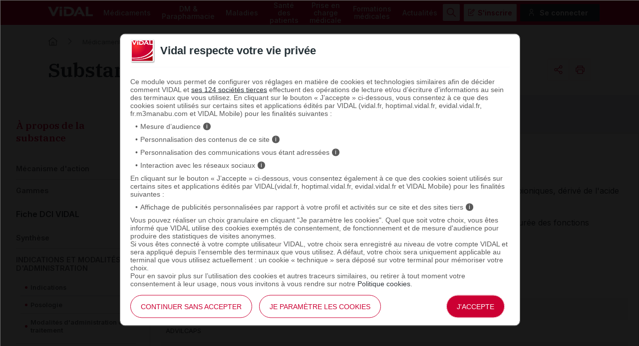

--- FILE ---
content_type: text/html; charset=UTF-8
request_url: https://www.vidal.fr/medicaments/substances/ibuprofene-1844.html
body_size: 22545
content:
    <!DOCTYPE html>
<html lang="fr">
<head>
    <meta http-equiv="Content-Type" content="text/html; charset=UTF-8" >
    <base href="https://www.vidal.fr/"/>
            <title>Ibuprofène : substance active à effet thérapeutique - VIDAL</title>
                <link rel="preload" href="statique/dependencies/?type=css&need=Vidal2020,Article,Substance,NewsList,Share" as="style">
        <link rel="preconnect" href="https://fonts.googleapis.com">
    <link rel="preconnect" href="https://fonts.gstatic.com" crossorigin>
    <link href="https://fonts.googleapis.com/css2?family=IBM+Plex+Serif:wght@400;500;600&family=Inter:wght@400;500;600&display=swap" rel="stylesheet">
    <link  rel="preload" type="image/png"  sizes="76x76" href="includes/components/2020/imgs/apple-touch-icon.png?v=yyxdewKQLx"  as="image" >
    <link  rel="preload" type="image/png" href="includes/components/2020/imgs/favicon-32x32.png?v=yyxdewKQLx" sizes="32x32"   as="image">
    <link  rel="preload" type="image/png" href="includes/components/2020/imgs/favicon-16x16.png?v=yyxdewKQLx" sizes="16x16"   as="image">
    <link  rel="preload"  href="includes/components/2020/imgs/favicon.ico?v=yyxdewKQLx" as="image">
    <link  rel="preload" href="manifest.json" as="fetch"  crossOrigin="anonymous">

    <link rel="apple-touch-icon" sizes="76x76" href="includes/components/2020/imgs/apple-touch-icon.png?v=yyxdewKQLx">
    <link rel="icon" type="image/png" href="includes/components/2020/imgs/favicon-32x32.png?v=yyxdewKQLx" sizes="32x32">
    <link rel="icon" type="image/png" href="includes/components/2020/imgs/favicon-16x16.png?v=yyxdewKQLx" sizes="16x16">
    <link rel="shortcut icon" href="includes/components/2020/imgs/favicon.ico?v=yyxdewKQLx">

    <!-- ...Général -->
            <meta itemprop="name" content="Ibuprofène : substance active à effet thérapeutique - VIDAL">
                <meta itemprop="description" content="Retrouvez sur VIDAL la liste des médicaments contenant la substance active Ibuprofène : ADVIL, ADVILCAPS">
        <meta name="image" content="https://www.vidal.fr/includes/components/social_image/substance.jpg">
    <!-- ...Twitter -->
    <meta name="twitter:card" content="summary_large_image">
    <meta name="twitter:site" content="@VidalActus"/>
    <meta name="twitter: creator" content="@VidalActus"/>
    <meta name="twitter:title" content="Ibuprofène : substance active à effet thérapeutique - VIDAL"/>
    <meta name="twitter:description" content="Retrouvez sur VIDAL la liste des médicaments contenant la substance active Ibuprofène : ADVIL, ADVILCAPS"/>
    <meta name="twitter:domain" content="Sant&eacute;"/>
    <meta name="twitter:image" content="https://www.vidal.fr/includes/components/social_image/substance.jpg">
    <!-- ...Facebook -->
    <meta property="og:locale" content="fr_FR" />
    <meta property="og:type" content="Website" />
    <meta property="og:title" content="Ibuprofène : substance active à effet thérapeutique - VIDAL" />
    <meta property="og:description" content="Retrouvez sur VIDAL la liste des médicaments contenant la substance active Ibuprofène : ADVIL, ADVILCAPS" />
    <meta property="og:url" content="https://www.vidal.fr/medicaments/substances/ibuprofene-1844.html" />
    <meta property="og:site_name" content="VIDAL" />
    <meta property="article:section" content="Sant&eacute;" />
    <meta property="og:image" content="https://www.vidal.fr/includes/components/social_image/substance.jpg" />

    <link rel="alternate" type="application/rss+xml" title="Actualités Vidal" href="rss.xml" />

            <link rel="canonical" href="https://www.vidal.fr/medicaments/substances/ibuprofene-1844.html">

                        <meta name="description" content="Retrouvez sur VIDAL la liste des médicaments contenant la substance active Ibuprofène : ADVIL, ADVILCAPS"/>
    <meta name="theme-color" content="#c70036"/>
            <meta name="robots" content="max-snippet:-1,max-image-preview:large,max-video-preview:-1,index, follow"/>
    
    <link rel="manifest" href="manifest.json">

            <link type="text/css" rel="stylesheet" href="statique/dependencies/?type=css&need=Vidal2020,Article,Substance,NewsList,Share">
        <link type="text/css" rel="stylesheet" href="https://oauth2.vidal.fr/statique/dependencies/?type=css&need=ConsentEmbedded">
    <meta name="viewport" content="width=device-width, initial-scale=1.0" />

            <meta name="app-banner-name" content="VIDAL Mobile">
        <meta name="app-banner-icon" content="includes/components/2020/imgs/icon-mobile.png?v=yyxdewKQLx">
        <meta name="apple-itunes-app" content="app-id=512171778">
        <meta name="google-play-app" content="app-id=com.mobicrea.vidal&launch=true">
    
            <script type='application/ld+json'>
			{"@context":"https:\/\/schema.org\/","@type":"Substance","name":"ibuprof\u00e8ne","activeIngredient":"ibuprof\u00e8ne","description":"<p>L'ibuprof&egrave;ne est un anti-inflammatoire non st&eacute;ro&iuml;dien (AINS), appartenant au groupe des propioniques, d&eacute;riv&eacute; de l'acide arylcarboxylique.<\/p>\r\n<p>Il poss&egrave;de des propri&eacute;t&eacute;s antalgique, antipyr&eacute;tique, anti-inflammatoire et inhibitrice de courte dur&eacute;e des fonctions plaquettaires.<\/p>\r\n<p>L'ensemble de ces propri&eacute;t&eacute;s est li&eacute; &agrave; une inhibition de la synth&egrave;se des prostaglandines.&nbsp;<\/p>","mainEntityOfPage":{"@type":"WebPage","@id":"https:\/\/www.vidal.fr\/medicaments\/substances\/ibuprofene-1844.html","breadcrumb":{"@type":"BreadcrumbList","itemListElement":[{"@type":"ListItem","position":1,"name":"VIDAL","item":"https:\/\/www.vidal.fr\/"},{"@type":"ListItem","position":2,"name":"M\u00e9dicaments","item":"https:\/\/www.vidal.fr\/medicaments.html"},{"@type":"ListItem","position":3,"name":"Substances","item":"https:\/\/www.vidal.fr\/medicaments\/substances\/liste-i.html"},{"@type":"ListItem","position":4,"name":"Ibuprof\u00e8ne","item":"https:\/\/www.vidal.fr\/medicaments\/substances\/ibuprofene-1844.html"}]}}}		</script>
            </head>
<body>

<div class="header" >
    <div class="nav">
        <div class="site-container">
            <div>
                <a data-toggle=".header .nav .menu-container" class="icon-menu">
                    <span></span>
                </a>
                <a href="" class="logo">
                    <img src="https://www.vidal.fr/includes/components/2020/imgs/logo-vidal-text-white.png" alt="VIDAL">
                </a>
            </div>
            <div class="menu-container">
                <menu class="main">
                    <li><a href="medicaments.html" onclick="pa.sendEvent('click.navigation',{'click':''+this.textContent+'','click_chapter1':'Menu','click_chapter2':''});">Médicaments</a>
                        <ul>
                            <li><a href="medicaments/gammes/liste-a.html" onclick="pa.sendEvent('click.navigation',{'click':''+this.textContent+'','click_chapter1':'Menu','click_chapter2':''+this.closest('.main > li').querySelector('a').textContent+''});">Par nom de gamme</a></li>
                            <li><a href="" data-cbo="bWVkaWNhbWVudHMvbGlzdGUtYS5odG1s" class="private content_profile" onclick="pa.sendEvent('click.navigation',{'click':''+this.textContent+'','click_chapter1':'Menu','click_chapter2':''+this.closest('.main > li').querySelector('a').textContent+''});">Par nom de spécialité</a></li>
                            <li><a href="medicaments/substances/liste-a.html" onclick="pa.sendEvent('click.navigation',{'click':''+this.textContent+'','click_chapter1':'Menu','click_chapter2':''+this.closest('.main > li').querySelector('a').textContent+''});">Par substance active</a></li>
                            <li><a href="medicaments/laboratoires/liste-a.html" onclick="pa.sendEvent('click.navigation',{'click':''+this.textContent+'','click_chapter1':'Menu','click_chapter2':''+this.closest('.main > li').querySelector('a').textContent+''});">Par laboratoire</a></li>
                            <li><a href="" data-cbo="bWVkaWNhbWVudHMvY2xhc3NpZmljYXRpb24vdmlkYWwuaHRtbA=="  class="private" onclick="pa.sendEvent('click.navigation',{'click':''+this.textContent+'','click_chapter1':'Menu','click_chapter2':''+this.closest('.main > li').querySelector('a').textContent+''});">Par domaine thérapeutique</a></li>
                            <li><a href="" data-cbo="bWVkaWNhbWVudHMvY2xhc3NpZmljYXRpb24vYXRjLmh0bWw="  class="private" onclick="pa.sendEvent('click.navigation',{'click':''+this.textContent+'','click_chapter1':'Menu','click_chapter2':''+this.closest('.main > li').querySelector('a').textContent+''});">Par classe ATC</a></li>
                            <li><a href="" data-cbo="bWVkaWNhbWVudHMvaW5kaWNhdGlvbi5odG1s"  class="private content_profile" onclick="pa.sendEvent('click.navigation',{'click':''+this.textContent+'','click_chapter1':'Menu','click_chapter2':''+this.closest('.main > li').querySelector('a').textContent+''});">Par indication</a></li>
                            <li><a href="" data-cbo="YW5hbHlzZS1vcmRvbm5hbmNlLmh0bWw="  class="private content_profile" onclick="pa.sendEvent('click.navigation',{'click':''+this.textContent+'','click_chapter1':'Menu','click_chapter2':''+this.closest('.main > li').querySelector('a').textContent+''});">Analyse d'ordonnance</a></li>
                            <li><a href="" data-cbo="YWx0ZXJuYXRpdmVzLXRoZXJhcGV1dGlxdWVzLmh0bWw="  class="private content_profile" onclick="pa.sendEvent('click.navigation',{'click':''+this.textContent+'','click_chapter1':'Menu','click_chapter2':''+this.closest('.main > li').querySelector('a').textContent+''});">Alternatives thérapeutiques</a></li>
                            <li><a href="" data-cbo="b3V0aWxzL2NvbnZlcnRpc3NldXItZGMuaHRtbA==" class="private" onclick="pa.sendEvent('click.navigation',{'click':''+this.textContent+'','click_chapter1':'Menu','click_chapter2':''+this.closest('.main > li').querySelector('a').textContent+''});">Calculateurs et convertisseurs</a></li>
                            <li><a href="medicaments/utilisation.html" onclick="pa.sendEvent('click.navigation',{'click':''+this.textContent+'','click_chapter1':'Menu','click_chapter2':''+this.closest('.main > li').querySelector('a').textContent+''});">Bien utiliser ses médicaments</a></li>
                        </ul>
                    </li>
                    <li><a href="parapharmacie.html" onclick="pa.sendEvent('click.navigation',{'click':''+this.textContent+'','click_chapter1':'Menu','click_chapter2':''});">DM & Parapharmacie</a>
                        <ul>
                            <li><a href="parapharmacie/liste-a.html" onclick="pa.sendEvent('click.navigation',{'click':''+this.textContent+'','click_chapter1':'Menu','click_chapter2':''+this.closest('.main > li').querySelector('a').textContent+''});">Par nom commercial</a></li>
                            <li><a href="parapharmacie/societes/liste-a.html" onclick="pa.sendEvent('click.navigation',{'click':''+this.textContent+'','click_chapter1':'Menu','click_chapter2':''+this.closest('.main > li').querySelector('a').textContent+''});">Par fabricant & distributeur</a></li>
                            <li><a href="" data-cbo="cGFyYXBoYXJtYWNpZS9jbGFzc2lmaWNhdGlvbi5odG1s"  class="private" onclick="pa.sendEvent('click.navigation',{'click':''+this.textContent+'','click_chapter1':'Menu','click_chapter2':''+this.closest('.main > li').querySelector('a').textContent+''});">Par domaine d'utilisation</a></li>
                            <li><a href="parapharmacie/phytotherapie-plantes.html" onclick="pa.sendEvent('click.navigation',{'click':''+this.textContent+'','click_chapter1':'Menu','click_chapter2':''+this.closest('.main > li').querySelector('a').textContent+''});">Phytothérapie</a></li>
                            <li><a href="parapharmacie/complements-alimentaires.html" onclick="pa.sendEvent('click.navigation',{'click':''+this.textContent+'','click_chapter1':'Menu','click_chapter2':''+this.closest('.main > li').querySelector('a').textContent+''});">Compléments alimentaires</a></li>
                            <li><a href="parapharmacie/utilisation.html" onclick="pa.sendEvent('click.navigation',{'click':''+this.textContent+'','click_chapter1':'Menu','click_chapter2':''+this.closest('.main > li').querySelector('a').textContent+''});">Bien utiliser ses produits de parapharmacie</a></li>
                        </ul>
                    </li>
                    <li><a href="maladies.html" onclick="pa.sendEvent('click.navigation',{'click':''+this.textContent+'','click_chapter1':'Menu','click_chapter2':''});">Maladies</a>
                        <ul>
                            <li><a href="" data-cbo="bWFsYWRpZXMvcmVjb21tYW5kYXRpb25zLmh0bWw=" class="private content_profile" onclick="pa.sendEvent('click.navigation',{'click':''+this.textContent+'','click_chapter1':'Menu','click_chapter2':''+this.closest('.main > li').querySelector('a').textContent+''});">VIDAL Recos</a></li>
                            <li><a href="maladies/a-z.html" onclick="pa.sendEvent('click.navigation',{'click':''+this.textContent+'','click_chapter1':'Menu','click_chapter2':''+this.closest('.main > li').querySelector('a').textContent+''});">Maladies de A à Z</a></li>
                            <li><a href="maladies/chez-adulte.html" onclick="pa.sendEvent('click.navigation',{'click':''+this.textContent+'','click_chapter1':'Menu','click_chapter2':''+this.closest('.main > li').querySelector('a').textContent+''});">Maladies chez l'adulte</a></li>
                            <li><a href="maladies/chez-les-enfants.html" onclick="pa.sendEvent('click.navigation',{'click':''+this.textContent+'','click_chapter1':'Menu','click_chapter2':''+this.closest('.main > li').querySelector('a').textContent+''});">Maladies chez l'enfant</a></li>
                            <li><a href="sante/grossesse/maladies-grossesse.html" onclick="pa.sendEvent('click.navigation',{'click':''+this.textContent+'','click_chapter1':'Menu','click_chapter2':''+this.closest('.main > li').querySelector('a').textContent+''});">Maux et maladies de la grossesse</a></li>
                            <li><a href="maladies/j-ai-mal-a.html" onclick="pa.sendEvent('click.navigation',{'click':''+this.textContent+'','click_chapter1':'Menu','click_chapter2':''+this.closest('.main > li').querySelector('a').textContent+''});">J'ai mal à</a></li>
                            <li><a href="maladies/mon-enfant-a-mal.html" onclick="pa.sendEvent('click.navigation',{'click':''+this.textContent+'','click_chapter1':'Menu','click_chapter2':''+this.closest('.main > li').querySelector('a').textContent+''});">Mon enfant a</a></li>
                        </ul>
                    </li>
                    <li><a href="sante.html" onclick="pa.sendEvent('click.exit',{'click':''+this.textContent+'','external_url':''+this.getAttribute('href')+'','click_chapter1':'Menu','click_chapter2':''+this.closest('.main > li').querySelector('a').textContent+''});">Santé des patients</a>
                        <ul>
                            <li><a href="maladies/a-z.html" onclick="pa.sendEvent('click.navigation',{'click':''+this.textContent+'','click_chapter1':'Menu','click_chapter2':''+this.closest('.main > li').querySelector('a').textContent+''});">Maladies de A à Z</a></li>
                            <li><a href="agir-pour-ma-sante.html" onclick="pa.sendEvent('click.navigation',{'click':''+this.textContent+'','click_chapter1':'Menu','click_chapter2':''+this.closest('.main > li').querySelector('a').textContent+''});">Agir pour ma santé</a></li>
                            <li><a href="sante/examens-tests-analyses-medicales.html" onclick="pa.sendEvent('click.navigation',{'click':''+this.textContent+'','click_chapter1':'Menu','click_chapter2':''+this.closest('.main > li').querySelector('a').textContent+''});">Examens, tests et analyses</a></li>
                            <li><a href="sante/medecine-thermale.html" onclick="pa.sendEvent('click.navigation',{'click':''+this.textContent+'','click_chapter1':'Menu','click_chapter2':''+this.closest('.main > li').querySelector('a').textContent+''});">Médecine thermale</a></li>
                            <li><a href="sante/sante-bd.html" onclick="pa.sendEvent('click.navigation',{'click':''+this.textContent+'','click_chapter1':'Menu','click_chapter2':''+this.closest('.main > li').querySelector('a').textContent+''});">SantéBD</a></li>
                            <li><a href="sante/grossesse.html" onclick="pa.sendEvent('click.navigation',{'click':''+this.textContent+'','click_chapter1':'Menu','click_chapter2':''+this.closest('.main > li').querySelector('a').textContent+''});">Grossesse</a></li>
                            <li><a href="sante/enfants.html" onclick="pa.sendEvent('click.navigation',{'click':''+this.textContent+'','click_chapter1':'Menu','click_chapter2':''+this.closest('.main > li').querySelector('a').textContent+''});">Enfants</a></li>
                            <li><a href="sante/voyage.html" onclick="pa.sendEvent('click.navigation',{'click':''+this.textContent+'','click_chapter1':'Menu','click_chapter2':''+this.closest('.main > li').querySelector('a').textContent+''});">Voyage</a></li>
                            <li><a href="sante/nutrition.html" onclick="pa.sendEvent('click.navigation',{'click':''+this.textContent+'','click_chapter1':'Menu','click_chapter2':''+this.closest('.main > li').querySelector('a').textContent+''});">Nutrition</a></li>
                            <li><a href="sante/sport.html" onclick="pa.sendEvent('click.navigation',{'click':''+this.textContent+'','click_chapter1':'Menu','click_chapter2':''+this.closest('.main > li').querySelector('a').textContent+''});">Sport</a></li>
                        </ul>
                    </li>
                    <li><a href="prise-charge-medicale.html" onclick="pa.sendEvent('click.navigation',{'click':''+this.textContent+'','click_chapter1':'Menu','click_chapter2':''});">Prise en charge médicale</a>
                        <ul>
                            <li><a data-cbo="bWVkaWNhbWVudHMvbGlzdGUtYS5odG1s"  class="private content_profile" onclick="pa.sendEvent('click.navigation',{'click':''+this.textContent+'','click_chapter1':'Menu','click_chapter2':''+this.closest('.main > li').querySelector('a').textContent+''});">Recherche par nom de médicament</a></li>
                            <li><a href="parapharmacie/liste-a.html" onclick="pa.sendEvent('click.navigation',{'click':''+this.textContent+'','click_chapter1':'Menu','click_chapter2':''+this.closest('.main > li').querySelector('a').textContent+''});">Recherche par nom de produit de parapharmacie</a></li>
                            <li><a href="" data-cbo="b3V0aWxzL2NvbnZlcnRpc3NldXItZGMuaHRtbA=="  class="private" onclick="pa.sendEvent('click.navigation',{'click':''+this.textContent+'','click_chapter1':'Menu','click_chapter2':''+this.closest('.main > li').querySelector('a').textContent+''});">Calculateurs et convertisseurs</a></li>
                            <li><a href="" data-cbo="bWFsYWRpZXMvcmVjb21tYW5kYXRpb25zLmh0bWw="  class="private content_profile" onclick="pa.sendEvent('click.navigation',{'click':''+this.textContent+'','click_chapter1':'Menu','click_chapter2':''+this.closest('.main > li').querySelector('a').textContent+''});">VIDAL Recos</a></li>
                            <li><a href="" data-cbo="bGl2ZS5odG1s"  class="private" onclick="pa.sendEvent('click.navigation',{'click':''+this.textContent+'','click_chapter1':'Menu','click_chapter2':''+this.closest('.main > li').querySelector('a').textContent+''});">VIDAL Live</a></li>
                            <li><a href="sante/sport/infos-sport-medicosport-sante/" onclick="pa.sendEvent('click.navigation',{'click':''+this.textContent+'','click_chapter1':'Menu','click_chapter2':''+this.closest('.main > li').querySelector('a').textContent+''});">Médicosport-Santé</a></li>
                            <li><a href="sante/medecine-thermale.html" onclick="pa.sendEvent('click.navigation',{'click':''+this.textContent+'','click_chapter1':'Menu','click_chapter2':''+this.closest('.main > li').querySelector('a').textContent+''});">Médecine thermale</a></li>
                            <li><a href="" data-cbo="dG94aW4v"  class="private" onclick="pa.sendEvent('click.navigation',{'click':''+this.textContent+'','click_chapter1':'Menu','click_chapter2':''+this.closest('.main > li').querySelector('a').textContent+''});">Produits toxiques</a></li>
                            <li><a href="infos-pratiques/pharmacovigilance-definition-et-modalites-de-declaration-id10431.html" onclick="pa.sendEvent('click.navigation',{'click':''+this.textContent+'','click_chapter1':'Menu','click_chapter2':''+this.closest('.main > li').querySelector('a').textContent+''});">Infos pratiques professionnelles</a></li>
                            <li><a href="" data-cbo="Z3ByLmh0bWw=" onclick="pa.sendEvent('click.navigation',{'click':''+this.textContent+'','click_chapter1':'Menu','click_chapter2':''+this.closest('.main > li').querySelector('a').textContent+''});">Rein / GPR</a></li>
                            <li><a href="ressources.html" onclick="pa.sendEvent('click.navigation',{'click':''+this.textContent+'','click_chapter1':'Menu','click_chapter2':''+this.closest('.main > li').querySelector('a').textContent+''});">Ressources</a></li>
                        </ul>
                    </li>
                    <li><a href="formations/" onclick="pa.sendEvent('click.navigation',{'click':''+this.textContent+'','click_chapter1':'Menu','click_chapter2':''});" >Formations médicales</a>
                        <ul>
                            <li><span data-cbo="Zm9ybWF0aW9ucy8=" onclick="pa.sendEvent('click.navigation',{'click':''+this.textContent+'','click_chapter1':'Menu','click_chapter2':''+this.closest('.main > li').querySelector('a').textContent+''});" class="cbo">Mon espace formation</span>
                            <li><a href="formations/domaines.html" onclick="pa.sendEvent('click.navigation',{'click':''+this.textContent+'','click_chapter1':'Menu','click_chapter2':''+this.closest('.main > li').querySelector('a').textContent+''});">Par domaine thérapeutique</a></li>
                            <li><a href="formations/professions.html" onclick="pa.sendEvent('click.navigation',{'click':''+this.textContent+'','click_chapter1':'Menu','click_chapter2':''+this.closest('.main > li').querySelector('a').textContent+''});">Par métier</a></li>
                            <li><a href="vidal-flash-cards.html" onclick="pa.sendEvent('click.navigation',{'click':''+this.textContent+'','click_chapter1':'Menu','click_chapter2':''+this.closest('.main > li').querySelector('a').textContent+''});">VIDAL Flash Cards</a></li>
                            <li><a href="prise-charge-medicale/handiconnect.html" onclick="pa.sendEvent('click.navigation',{'click':''+this.textContent+'','click_chapter1':'Menu','click_chapter2':''+this.closest('.main > li').querySelector('a').textContent+''});">Handi connect</a></li>
                        </ul>
                    </li>
                    <li><a href="actualites.html" onclick="pa.sendEvent('click.navigation',{'click':''+this.textContent+'','click_chapter1':'Menu','click_chapter2':''});" >Actualités</a>
                        <ul>
                            <li><a data-cbo="YWN0dWFsaXRlcy5odG1s" onclick="pa.sendEvent('click.navigation',{'click':''+this.textContent+'','click_chapter1':'Menu','click_chapter2':''+this.closest('.main > li').querySelector('a').textContent+''});">Toutes les actualités</a></li>
                                                            <li><a href="actualites/medicaments-et-produits-de-sante.html" onclick="pa.sendEvent('click.navigation',{'click':''+this.textContent+'','click_chapter1':'Menu','click_chapter2':''+this.closest('.main > li').querySelector('a').textContent+''});">Médicaments et produits de santé</a></li>
                                                            <li><a href="actualites/diagnostic-et-therapeutique.html" onclick="pa.sendEvent('click.navigation',{'click':''+this.textContent+'','click_chapter1':'Menu','click_chapter2':''+this.closest('.main > li').querySelector('a').textContent+''});">Diagnostic et thérapeutique</a></li>
                                                            <li><a href="actualites/socioprofessionnel.html" onclick="pa.sendEvent('click.navigation',{'click':''+this.textContent+'','click_chapter1':'Menu','click_chapter2':''+this.closest('.main > li').querySelector('a').textContent+''});">Socioprofessionnel</a></li>
                                                            <li><a href="actualites/sante-publique.html" onclick="pa.sendEvent('click.navigation',{'click':''+this.textContent+'','click_chapter1':'Menu','click_chapter2':''+this.closest('.main > li').querySelector('a').textContent+''});">Santé publique</a></li>
                                                            <li><a href="actualites/technologie-et-innovation.html" onclick="pa.sendEvent('click.navigation',{'click':''+this.textContent+'','click_chapter1':'Menu','click_chapter2':''+this.closest('.main > li').querySelector('a').textContent+''});">Technologie et innovation</a></li>
                                                            <li><a href="actualites/sante-et-societe.html" onclick="pa.sendEvent('click.navigation',{'click':''+this.textContent+'','click_chapter1':'Menu','click_chapter2':''+this.closest('.main > li').querySelector('a').textContent+''});">Santé et société</a></li>
                                                            <li><a href="actualites/etudes-et-congres.html" onclick="pa.sendEvent('click.navigation',{'click':''+this.textContent+'','click_chapter1':'Menu','click_chapter2':''+this.closest('.main > li').querySelector('a').textContent+''});">Études et congrès</a></li>
                                                    </ul>
                    </li>
                </menu>
            </div>
            <ul class="secondary">
                                    <img src="https://www.vidal.fr/includes/components/2020/imgs/icon-search-menu.png" alt="search" class="search button-secondary">
                    <img src="https://www.vidal.fr/includes/components/2020/imgs/icon-search-white.png" alt="search" class="search-mobile">
                    <img src="https://www.vidal.fr/includes/components/2020/imgs/icon-close-red.png" alt="close" class="close button-secondary">
                    <img src="https://www.vidal.fr/includes/components/2020/imgs/icon-close.png" alt="close" class="close-mobile">
                                                                            <li>
                        <a data-toggle=".secondary .disconnected-nav" class="usr-info mobile-user">
                            <img src="https://www.vidal.fr/includes/components/2020/imgs/icon-user-connection.png">
                        </a>
                        <ul class="disconnected-nav">
                            <li>
                                <span data-cbo="aW5zY3JpcHRpb24uaHRtbD9yZWRpcmVjdD1odHRwcyUzQSUyRiUyRnd3dy52aWRhbC5mciUyRm1lZGljYW1lbnRzJTJGc3Vic3RhbmNlcyUyRmlidXByb2ZlbmUtMTg0NC5odG1s" class="button-tertiary register cbo">S'inscrire</span>
                            </li>
                            <li>
                                <span data-connect="true" data-cbo="bG9naW4uaHRtbD9yZWRpcmVjdD1odHRwcyUzQSUyRiUyRnd3dy52aWRhbC5mciUyRm1lZGljYW1lbnRzJTJGc3Vic3RhbmNlcyUyRmlidXByb2ZlbmUtMTg0NC5odG1s" class="button-connection login cbo">Se connecter</span>
                            </li>
                        </ul>
                                        </li>
                                <a data-toggle=".header .nav .menu-container" class="icon-menu">
                    <span></span>
                </a>
            </ul>
        </div>
    </div>
            <div class="searchbar 0 hidden">
    <div class="site-container">
        <div class="searchbar">
                        <div id="search_error">Veuillez saisir au moins 3 caractères pour votre recherche.</div>
            <form class="form-search" id="main-search" action="recherche.html" method="get">
                                <div id="query" data-placeholder="Rechercher un médicament, une pathologie, une molécule ..."                        data-cbo="cmVjaGVyY2hlL3N1Z2dlc3Rpb24uaHRtbD9xdWVyeT17dmFsdWV9" data-value=""></div>
                <button class="button-primary search"><img src="https://www.vidal.fr/includes/components/2020/imgs/icon-search-white.png">
                    <span>Rechercher</span>
                </button>
            </form>
        </div>
    </div>
</div>
            <div class="site-container">
                    <ul class="breadcrumb">
                <li><a href="" class="homepage" title="Revenir à l'accueil"></a></li>
                                                            <li><a href="medicaments.html">Médicaments</a></li>
                                                                                <li><a href="medicaments/substances/liste-i.html">Substances</a></li>
                                                                                <li>Ibuprofène</li>
                                                </ul>
                        </div>
    </div>
<div class="substance">
    <div class="page-header">
        <div class="intro site-container">
            <div class="title">
                <h1>Substance active <span class="highlight">ibuprofène</span></h1>
                                    <div class="share-and-print-buttons">
                            <div id="notice-share" class="notice"></div>
    <div class="share">
    
    <a class="action button-tertiary" data-toggle=".share .submenu" data-vp="click.action" onclick="VIDALPiano.event(this);" data-vp_click="Partager" data-vp_click_chapter1="" data-vp_click_chapter2="">
        <span class="share-icon"></span>
    </a>
    <div class="submenu">
        <script src="https://platform.linkedin.com/in.js" type="text/javascript">lang: fr_FR</script>
        <div class="share-button copy">
            <a onclick="copy(this);VIDALPiano.event(this);" data-vp="click.action" onclick="VIDALPiano.event(this);" data-vp_click="Copier l'url" data-vp_click_chapter1="" data-vp_click_chapter2="" data-notice="#notice-share">
                <span>Copier l'url</span>
            </a>
        </div>
        <div class="share-button fb-share-button" data-cbo="aHR0cHM6Ly93d3cudmlkYWwuZnIvbWVkaWNhbWVudHMvc3Vic3RhbmNlcy9pYnVwcm9mZW5lLTE4NDQuaHRtbA==" data-layout="button" data-size="small"><a target="_blank" href="https://www.facebook.com/sharer/sharer.php?u=https%3A%2F%2Fwww.vidal.fr%2Fmedicaments%2Fsubstances%2Fibuprofene-1844.html" class="fb-xfbml-parse-ignore" data-vp="click.exit" onclick="VIDALPiano.event(this);" data-vp_click="Partager sur Facebook" data-vp_click_chapter1="" data-vp_click_chapter2="" data-vp_external_url="this.href">Partager</a></div>
        <div class="share-button bluesky">
            <a class="bluesky-share-button"
               href=" https://bsky.app/intent/compose?text=Ibuprofène : substance active à effet thérapeutique - VIDAL https%3A%2F%2Fwww.vidal.fr%2Fmedicaments%2Fsubstances%2Fibuprofene-1844.html" data-vp="click.exit" onclick="VIDALPiano.event(this);" data-vp_click="Partager sur Bluesky" data-vp_click_chapter1="" data-vp_click_chapter2="" data-vp_external_url="this.href">
                Partager</a>
        </div>
        <div class="share-button lkdin">
            <script type="IN/Share" data-cbo="aHR0cHM6Ly93d3cudmlkYWwuZnIvbWVkaWNhbWVudHMvc3Vic3RhbmNlcy9pYnVwcm9mZW5lLTE4NDQuaHRtbA=="></script>
        </div>
        <div class="share-button email">
            <a href="mailto:?Subject=Ibuprofène : substance active à effet thérapeutique - VIDAL&amp;Body=https://www.vidal.fr/medicaments/substances/ibuprofene-1844.html" data-vp="click.exit" onclick="VIDALPiano.event(this);" data-vp_click="Partager par mail" data-vp_click_chapter1="" data-vp_click_chapter2="" data-vp_external_url="this.href">
                <span>Email</span>
            </a>
        </div>
    </div>
</div>
                            <a class="print-button button-tertiary" data-toggle=".print-button .submenu" data-vp="click.download" onclick="VIDALPiano.event(this);" data-vp_click="Imprimer" data-vp_click_chapter1="" data-vp_click_chapter2="">
        <span></span>
    </a>
                        <div class="action-page-button">
                </div>

                    </div>
                            </div>
        </div>
    </div>
    <div class="document content site-container with-summary">
        <div>
            <div class="summary">
    <p class="summary-title">À propos de la substance</p>
    <div class="summary-content">
        <ul>
                                                                        <li><a href="https://www.vidal.fr/medicaments/substances/ibuprofene-1844.html#substance_mecanisme">Mécanisme d'action</a></li>
                                                                <li><a href="https://www.vidal.fr/medicaments/substances/ibuprofene-1844.html#substance_gatherings">Gammes</a></li>
                                                        </ul>
                                    <p><a href="https://www.vidal.fr/medicaments/substances/ibuprofene-1844.html#dci_overall" class="has-children">Fiche DCI VIDAL</a></p>
                        <ul>
                <li><a class="section" href="https://www.vidal.fr/medicaments/substances/ibuprofene-1844.html#synthese" onclick="pa.sendEvent('click.action',{'click':'Synthèse','click_chapter1':'Sommaire','click_chapter2':'DCI','page_url':'https://www.vidal.fr/medicaments/substances/ibuprofene-1844.html#synthese'});">Synthèse</a></li><li><a class="has-children section" href="https://www.vidal.fr/medicaments/substances/ibuprofene-1844.html#uses-administration" onclick="pa.sendEvent('click.action',{'click':'INDICATIONS ET MODALITÉS D\'ADMINISTRATION','click_chapter1':'Sommaire','click_chapter2':'DCI','page_url':'https://www.vidal.fr/medicaments/substances/ibuprofene-1844.html#uses-administration'});">INDICATIONS ET MODALITÉS D'ADMINISTRATION</a><ul><li><a class="" href="https://www.vidal.fr/medicaments/substances/ibuprofene-1844.html#ind" onclick="pa.sendEvent('click.action',{'click':'Indications','click_chapter1':'Sommaire','click_chapter2':'DCI','page_url':'https://www.vidal.fr/medicaments/substances/ibuprofene-1844.html#ind'});">Indications</a></li><li><a class="" href="https://www.vidal.fr/medicaments/substances/ibuprofene-1844.html#dos" onclick="pa.sendEvent('click.action',{'click':'Posologie','click_chapter1':'Sommaire','click_chapter2':'DCI','page_url':'https://www.vidal.fr/medicaments/substances/ibuprofene-1844.html#dos'});">Posologie</a></li><li><a class="" href="https://www.vidal.fr/medicaments/substances/ibuprofene-1844.html#Modalitsdadministrationdutraitement" onclick="pa.sendEvent('click.action',{'click':'Modalités d\'administration du traitement','click_chapter1':'Sommaire','click_chapter2':'DCI','page_url':'https://www.vidal.fr/medicaments/substances/ibuprofene-1844.html#Modalitsdadministrationdutraitement'});">Modalités d'administration du traitement</a></li></ul></li><li><a class="has-children section" href="https://www.vidal.fr/medicaments/substances/ibuprofene-1844.html#patient-safety-information" onclick="pa.sendEvent('click.action',{'click':'INFORMATIONS RELATIVES À LA SÉCURITÉ DU PATIENT','click_chapter1':'Sommaire','click_chapter2':'DCI','page_url':'https://www.vidal.fr/medicaments/substances/ibuprofene-1844.html#patient-safety-information'});">INFORMATIONS RELATIVES À LA SÉCURITÉ DU PATIENT</a><ul><li><a class="" href="https://www.vidal.fr/medicaments/substances/ibuprofene-1844.html#con" onclick="pa.sendEvent('click.action',{'click':'Contre-indications','click_chapter1':'Sommaire','click_chapter2':'DCI','page_url':'https://www.vidal.fr/medicaments/substances/ibuprofene-1844.html#con'});">Contre-indications</a></li><li><a class="" href="https://www.vidal.fr/medicaments/substances/ibuprofene-1844.html#prec" onclick="pa.sendEvent('click.action',{'click':'Précautions','click_chapter1':'Sommaire','click_chapter2':'DCI','page_url':'https://www.vidal.fr/medicaments/substances/ibuprofene-1844.html#prec'});">Précautions</a></li><li><a class="" href="https://www.vidal.fr/medicaments/substances/ibuprofene-1844.html#int" onclick="pa.sendEvent('click.action',{'click':'Interactions médicamenteuses','click_chapter1':'Sommaire','click_chapter2':'DCI','page_url':'https://www.vidal.fr/medicaments/substances/ibuprofene-1844.html#int'});">Interactions médicamenteuses</a></li><li><a class="" href="https://www.vidal.fr/medicaments/substances/ibuprofene-1844.html#Interactionsalimentaires" onclick="pa.sendEvent('click.action',{'click':'Interactions alimentaires, phytothérapeutiques et médicamenteuses','click_chapter1':'Sommaire','click_chapter2':'DCI','page_url':'https://www.vidal.fr/medicaments/substances/ibuprofene-1844.html#Interactionsalimentaires'});">Interactions alimentaires, phytothérapeutiques et médicamenteuses</a></li><li><a class="" href="https://www.vidal.fr/medicaments/substances/ibuprofene-1844.html#prla" onclick="pa.sendEvent('click.action',{'click':'Grossesse et allaitement','click_chapter1':'Sommaire','click_chapter2':'DCI','page_url':'https://www.vidal.fr/medicaments/substances/ibuprofene-1844.html#prla'});">Grossesse et allaitement</a></li><li><a class="" href="https://www.vidal.fr/medicaments/substances/ibuprofene-1844.html#FertilitetGrossesse" onclick="pa.sendEvent('click.action',{'click':'Fertilité et Grossesse','click_chapter1':'Sommaire','click_chapter2':'DCI','page_url':'https://www.vidal.fr/medicaments/substances/ibuprofene-1844.html#FertilitetGrossesse'});">Fertilité et Grossesse</a></li><li><a class="" href="https://www.vidal.fr/medicaments/substances/ibuprofene-1844.html#Risqueslisautraitement" onclick="pa.sendEvent('click.action',{'click':'Risques liés au traitement','click_chapter1':'Sommaire','click_chapter2':'DCI','page_url':'https://www.vidal.fr/medicaments/substances/ibuprofene-1844.html#Risqueslisautraitement'});">Risques liés au traitement</a></li><li><a class="" href="https://www.vidal.fr/medicaments/substances/ibuprofene-1844.html#PatientsMonitoring" onclick="pa.sendEvent('click.action',{'click':'Surveillances du patient','click_chapter1':'Sommaire','click_chapter2':'DCI','page_url':'https://www.vidal.fr/medicaments/substances/ibuprofene-1844.html#PatientsMonitoring'});">Surveillances du patient</a></li><li><a class="" href="https://www.vidal.fr/medicaments/substances/ibuprofene-1844.html#Mesuresassocierautraitement" onclick="pa.sendEvent('click.action',{'click':'Mesures à associer au traitement','click_chapter1':'Sommaire','click_chapter2':'DCI','page_url':'https://www.vidal.fr/medicaments/substances/ibuprofene-1844.html#Mesuresassocierautraitement'});">Mesures à associer au traitement</a></li><li><a class="" href="https://www.vidal.fr/medicaments/substances/ibuprofene-1844.html#Traitementarrterdfinitivementencasde" onclick="pa.sendEvent('click.action',{'click':'Traitement à arrêter définitivement en cas de...','click_chapter1':'Sommaire','click_chapter2':'DCI','page_url':'https://www.vidal.fr/medicaments/substances/ibuprofene-1844.html#Traitementarrterdfinitivementencasde'});">Traitement à arrêter définitivement en cas de...</a></li><li><a class="" href="https://www.vidal.fr/medicaments/substances/ibuprofene-1844.html#Informationdesprofessionnelsdesantetdespatients" onclick="pa.sendEvent('click.action',{'click':'Information des professionnels de santé et des patients','click_chapter1':'Sommaire','click_chapter2':'DCI','page_url':'https://www.vidal.fr/medicaments/substances/ibuprofene-1844.html#Informationdesprofessionnelsdesantetdespatients'});">Information des professionnels de santé et des patients</a></li><li><a class="" href="https://www.vidal.fr/medicaments/substances/ibuprofene-1844.html#ade" onclick="pa.sendEvent('click.action',{'click':'Effets indésirables','click_chapter1':'Sommaire','click_chapter2':'DCI','page_url':'https://www.vidal.fr/medicaments/substances/ibuprofene-1844.html#ade'});">Effets indésirables</a></li></ul></li><li><a class="has-children section" href="https://www.vidal.fr/medicaments/substances/ibuprofene-1844.html#voir-aussi-les-substances" onclick="pa.sendEvent('click.action',{'click':'Voir aussi les substances','click_chapter1':'Sommaire','click_chapter2':'DCI','page_url':'https://www.vidal.fr/medicaments/substances/ibuprofene-1844.html#voir-aussi-les-substances'});">Voir aussi les substances</a><ul><li><a class="" href="https://www.vidal.fr/medicaments/substances/ibuprofene-1844.html#ibuprofne" onclick="pa.sendEvent('click.action',{'click':'Ibuprofène','click_chapter1':'Sommaire','click_chapter2':'DCI','page_url':'https://www.vidal.fr/medicaments/substances/ibuprofene-1844.html#ibuprofne'});">Ibuprofène</a></li></ul></li>                            </ul>
                <div class="summary-overlay"></div>
    </div>
</div>            <div class="main">
                <div class="substance content">
                    
<div class="h2">À propos de Ibuprofène</div>
<div class="block">
    <div id="substance_overall">
        <span class="date">Mise à jour : <span>16 janvier 2013</span></span>
        <div id="substance_details" >
                            <div class="details" id="substance_mecanisme">
                    <div class="h3">Ibuprofène : Mécanisme d'action</div>
                    <div>
                        <div class="substance_section">
                            <p>L'ibuprof&egrave;ne est un anti-inflammatoire non st&eacute;ro&iuml;dien (AINS), appartenant au groupe des propioniques, d&eacute;riv&eacute; de l'acide arylcarboxylique.</p>
<p>Il poss&egrave;de des propri&eacute;t&eacute;s antalgique, antipyr&eacute;tique, anti-inflammatoire et inhibitrice de courte dur&eacute;e des fonctions plaquettaires.</p>
<p>L'ensemble de ces propri&eacute;t&eacute;s est li&eacute; &agrave; une inhibition de la synth&egrave;se des prostaglandines.&nbsp;</p>                        </div>
                    </div>
                </div>
                                        <div class="list" id="substance_gatherings">
                    <div class="h2">Gammes contenant la substance</div>
                    <ul>
                                                    <li class="even"><a href="medicaments/gammes/advil-160.html"><span
                                            class="name">ADVIL</span></a></li>
                                                    <li class=""><a href="medicaments/gammes/advilcaps-37739.html"><span
                                            class="name">ADVILCAPS</span></a></li>
                                                    <li class="even"><a href="medicaments/gammes/advilmed-61337.html"><span
                                            class="name">ADVILMED</span></a></li>
                                                    <li class=""><a href="medicaments/gammes/antarene-16420.html"><span
                                            class="name">ANTARENE</span></a></li>
                                                    <li class="even"><a href="medicaments/gammes/antarene-codeine-44132.html"><span
                                            class="name">ANTARENE CODEINE</span></a></li>
                                                    <li class=""><a href="medicaments/gammes/brufen-1368.html"><span
                                            class="name">BRUFEN</span></a></li>
                                                    <li class="even"><a href="medicaments/gammes/cetafen-89834.html"><span
                                            class="name">CETAFEN</span></a></li>
                                                    <li class=""><a href="medicaments/gammes/cliptol-11932.html"><span
                                            class="name">CLIPTOL</span></a></li>
                                                    <li class="even"><a href="medicaments/gammes/ibufetum-55292.html"><span
                                            class="name">IBUFETUM</span></a></li>
                                                    <li class=""><a href="medicaments/gammes/ibupradoll-78855.html"><span
                                            class="name">IBUPRADOLL</span></a></li>
                                                    <li class="even"><a href="medicaments/gammes/ibuprofene-almus-30003.html"><span
                                            class="name">IBUPROFENE ALMUS</span></a></li>
                                                    <li class=""><a href="medicaments/gammes/ibuprofene-arrow-19864.html"><span
                                            class="name">IBUPROFENE ARROW</span></a></li>
                                                    <li class="even"><a href="medicaments/gammes/ibuprofene-arrow-conseil-44580.html"><span
                                            class="name">IBUPROFENE ARROW CONSEIL</span></a></li>
                                                    <li class=""><a href="medicaments/gammes/ibuprofene-arrow-lab-97482.html"><span
                                            class="name">IBUPROFENE ARROW LAB</span></a></li>
                                                    <li class="even"><a href="medicaments/gammes/ibuprofene-b-braun-87854.html"><span
                                            class="name">IBUPROFENE B. BRAUN</span></a></li>
                                                    <li class=""><a href="medicaments/gammes/ibuprofene-biogaran-4816.html"><span
                                            class="name">IBUPROFENE BIOGARAN</span></a></li>
                                                    <li class="even"><a href="medicaments/gammes/ibuprofene-biogaran-conseil-41055.html"><span
                                            class="name">IBUPROFENE BIOGARAN CONSEIL</span></a></li>
                                                    <li class=""><a href="medicaments/gammes/ibuprofene-chemineau-30372.html"><span
                                            class="name">IBUPROFENE CHEMINEAU</span></a></li>
                                                    <li class="even"><a href="medicaments/gammes/ibuprofene-cristers-37575.html"><span
                                            class="name">IBUPROFENE CRISTERS</span></a></li>
                                                    <li class=""><a href="medicaments/gammes/ibuprofene-cristers-conseil-52370.html"><span
                                            class="name">IBUPROFENE CRISTERS CONSEIL</span></a></li>
                                                    <li class="even"><a href="medicaments/gammes/ibuprofene-eg-24787.html"><span
                                            class="name">IBUPROFENE EG</span></a></li>
                                                    <li class=""><a href="medicaments/gammes/ibuprofene-eg-labo-conseil-92378.html"><span
                                            class="name">IBUPROFENE EG LABO CONSEIL</span></a></li>
                                                    <li class="even"><a href="medicaments/gammes/ibuprofene-evolugen-50322.html"><span
                                            class="name">IBUPROFENE EVOLUGEN</span></a></li>
                                                    <li class=""><a href="medicaments/gammes/ibuprofene-evolugen-pharma-95698.html"><span
                                            class="name">IBUPROFENE EVOLUGEN PHARMA</span></a></li>
                                                    <li class="even"><a href="medicaments/gammes/ibuprofene-gen-orph-114788.html"><span
                                            class="name">IBUPROFENE GEN. ORPH</span></a></li>
                                                    <li class=""><a href="medicaments/gammes/ibuprofene-prodilab-96244.html"><span
                                            class="name">IBUPROFENE PRODILAB</span></a></li>
                                                    <li class="even"><a href="medicaments/gammes/ibuprofene-sandoz-25221.html"><span
                                            class="name">IBUPROFENE SANDOZ</span></a></li>
                                                    <li class=""><a href="medicaments/gammes/ibuprofene-sandoz-conseil-30158.html"><span
                                            class="name">IBUPROFENE SANDOZ CONSEIL</span></a></li>
                                                    <li class="even"><a href="medicaments/gammes/ibuprofene-set-29994.html"><span
                                            class="name">IBUPROFENE SET</span></a></li>
                                                    <li class=""><a href="medicaments/gammes/ibuprofene-teva-24596.html"><span
                                            class="name">IBUPROFENE TEVA</span></a></li>
                                                    <li class="even"><a href="medicaments/gammes/ibuprofene-teva-conseil-43965.html"><span
                                            class="name">IBUPROFENE TEVA CONSEIL</span></a></li>
                                                    <li class=""><a href="medicaments/gammes/ibuprofene-urgo-44654.html"><span
                                            class="name">IBUPROFENE URGO</span></a></li>
                                                    <li class="even"><a href="medicaments/gammes/ibuprofene-viatris-107159.html"><span
                                            class="name">IBUPROFENE VIATRIS</span></a></li>
                                                    <li class=""><a href="medicaments/gammes/ibuprofene-viatris-conseil-108829.html"><span
                                            class="name">IBUPROFENE VIATRIS CONSEIL</span></a></li>
                                                    <li class="even"><a href="medicaments/gammes/ibuprofene-viatris-sante-111926.html"><span
                                            class="name">IBUPROFENE VIATRIS SANTE</span></a></li>
                                                    <li class=""><a href="medicaments/gammes/ibuprofene-zentiva-78861.html"><span
                                            class="name">IBUPROFENE ZENTIVA</span></a></li>
                                                    <li class="even"><a href="medicaments/gammes/ibuprofene-zentiva-conseil-78860.html"><span
                                            class="name">IBUPROFENE ZENTIVA CONSEIL</span></a></li>
                                                    <li class=""><a href="medicaments/gammes/ibuprofene-zentiva-france-118589.html"><span
                                            class="name">IBUPROFENE ZENTIVA FRANCE</span></a></li>
                                                    <li class="even"><a href="medicaments/gammes/ibuprofene-zentiva-ks-111396.html"><span
                                            class="name">IBUPROFENE ZENTIVA KS</span></a></li>
                                                    <li class=""><a href="medicaments/gammes/ibuprofene-zentiva-lab-111397.html"><span
                                            class="name">IBUPROFENE ZENTIVA LAB</span></a></li>
                                                    <li class="even"><a href="medicaments/gammes/ibuprofene-zf-49537.html"><span
                                            class="name">IBUPROFENE ZF</span></a></li>
                                                    <li class=""><a href="medicaments/gammes/ibuprofene-zydus-24930.html"><span
                                            class="name">IBUPROFENE ZYDUS</span></a></li>
                                                    <li class="even"><a href="medicaments/gammes/ibuprofene-zydus-france-46061.html"><span
                                            class="name">IBUPROFENE ZYDUS FRANCE</span></a></li>
                                                    <li class=""><a href="medicaments/gammes/intralgis-4985.html"><span
                                            class="name">INTRALGIS</span></a></li>
                                                    <li class="even"><a href="medicaments/gammes/iprafeine-89548.html"><span
                                            class="name">IPRAFEINE</span></a></li>
                                                    <li class=""><a href="medicaments/gammes/nureflex-6811.html"><span
                                            class="name">NUREFLEX</span></a></li>
                                                    <li class="even"><a href="medicaments/gammes/nurofen-6812.html"><span
                                            class="name">NUROFEN</span></a></li>
                                                    <li class=""><a href="medicaments/gammes/nurofen-rhume-6813.html"><span
                                            class="name">NUROFEN RHUME</span></a></li>
                                                    <li class="even"><a href="medicaments/gammes/nurofencaps-27393.html"><span
                                            class="name">NUROFENCAPS</span></a></li>
                                                    <li class=""><a href="medicaments/gammes/nurofenfem-42515.html"><span
                                            class="name">NUROFENFEM</span></a></li>
                                                    <li class="even"><a href="medicaments/gammes/nurofenflash-42484.html"><span
                                            class="name">NUROFENFLASH</span></a></li>
                                                    <li class=""><a href="medicaments/gammes/nurofenplast-91484.html"><span
                                            class="name">NUROFENPLAST</span></a></li>
                                                    <li class="even"><a href="medicaments/gammes/nurofenpro-26233.html"><span
                                            class="name">NUROFENPRO</span></a></li>
                                                    <li class=""><a href="medicaments/gammes/nurofentabs-26185.html"><span
                                            class="name">NUROFENTABS</span></a></li>
                                                    <li class="even"><a href="medicaments/gammes/pedea-27124.html"><span
                                            class="name">PEDEA</span></a></li>
                                                    <li class=""><a href="medicaments/gammes/rhinadvil-rhume-55539.html"><span
                                            class="name">RHINADVIL RHUME</span></a></li>
                                                    <li class="even"><a href="medicaments/gammes/rhinadvilcaps-rhume-85555.html"><span
                                            class="name">RHINADVILCAPS RHUME</span></a></li>
                                                    <li class=""><a href="medicaments/gammes/spedifen-21994.html"><span
                                            class="name">SPEDIFEN</span></a></li>
                                                    <li class="even"><a href="medicaments/gammes/spifen-23207.html"><span
                                            class="name">SPIFEN</span></a></li>
                                                    <li class=""><a href="medicaments/gammes/upfen-10759.html"><span
                                            class="name">UPFEN</span></a></li>
                                            </ul>
                </div>
                    </div>
            </div>
</div>
                                            <div class="h2">Fiche DCI Vidal</div>
                        <script>
                            let idVmpSelected = 929;
                            let nameControllerSelected = "Substance";
                        </script>
                                                                                    <div id="results_vmps">
                                                            <div>
                                    <select id="list_vmps" name="vmp"
                                            data-placeholder="Sélectionner une autre fiche DCI Vidal (24)">
                                        <option value=""></option>
                                                                                    <option                                                     value="6283">IBUPROFENE (lysinate) 200 mg cp</option>
                                                                                    <option                                                     value="7399">IBUPROFENE (lysinate) 400 mg cp</option>
                                                                                    <option                                                     value="1513">IBUPROFENE 100 mg cp</option>
                                                                                    <option                                                     value="3764">IBUPROFENE 20 mg/ml susp buv</option>
                                                                                    <option                                                     value="3495">IBUPROFENE 200 mg caps molle</option>
                                                                                    <option                                                     value="2987">IBUPROFENE 200 mg cp</option>
                                                                                    <option                                                     value="6081">IBUPROFENE 200 mg cp orodispers</option>
                                                                                    <option                                                     value="17187">IBUPROFENE 200 mg emplâtre médic</option>
                                                                                    <option                                                     value="8953">IBUPROFENE 200 mg susp buv sach</option>
                                                                                    <option                                                     value="14200">IBUPROFENE 4 mg/ml sol p perf</option>
                                                                                    <option                                                     value="5022">IBUPROFENE 400 mg caps molle</option>
                                                                                    <option style="display: none;"                                                    value="929">IBUPROFENE 400 mg cp</option>
                                                                                    <option                                                     value="3760">IBUPROFENE 400 mg glé p sol buv sach</option>
                                                                                    <option                                                     value="9450">IBUPROFENE 400 mg susp buv sach</option>
                                                                                    <option                                                     value="3381">IBUPROFENE 5 % gel</option>
                                                                                    <option                                                     value="1708">IBUPROFENE 5 % sol p pulv cut</option>
                                                                                    <option                                                     value="2869">IBUPROFENE 5 mg/ml sol inj</option>
                                                                                    <option                                                     value="16628">CAFEINE 100 mg + IBUPROFENE 400 mg cp</option>
                                                                                    <option                                                     value="8736">CODEINE PHOSPHATE soixante milligrammes + IBUPROFENE quatre cents milligrammes cp</option>
                                                                                    <option                                                     value="8737">CODEINE PHOSPHATE trente milligrammes + IBUPROFENE deux cents milligrammes cp</option>
                                                                                    <option                                                     value="21364">IBUPROFENE (sodique) 3 mg/ml + PARACETAMOL 10 mg/ml sol inj p perf</option>
                                                                                    <option                                                     value="13187">IBUPROFENE 150 mg + PARACETAMOL 500 mg cp</option>
                                                                                    <option                                                     value="15363">IBUPROFENE 200 mg + PSEUDOEPHEDRINE CHLORHYDRATE 30 mg caps molle</option>
                                                                                    <option                                                     value="3765">IBUPROFENE 200 mg + PSEUDOEPHEDRINE CHLORHYDRATE 30 mg cp</option>
                                                                                    <option                                                     value="3326">IBUPROFENE 5 % + LEVOMENTHOL 3 % gel</option>
                                                                            </select>
                                </div>
                                                        <div class="block">
                                            <div id="dci_overall">
        <div id="editorial-rules-content">
    <div>
        <span id="icon-editorial-rules" rel="editorial-rules-content" title="À propos des fiches DCI VIDAL"></span>
    </div>
    <div>
        <p>
            Les fiches DCI Vidal constituent une base de connaissances pharmacologiques et thérapeutiques, proposée
            aux professionnels de santé, en complément des documents réglementaires publiés.
        </p>
        <p>
            <a href="https://www.vidal.fr/regle-editoriale-dci-fr.html">+ Lire la politique éditoriale des Fiches DCI
                VIDAL</a>
        </p>
    </div>
</div>    
                        <div class="VMP">
                                                            <input type="hidden" name="atcCode" value="M01AE01">
                                                    <div id="synthese"><h2 class='h3'>Ibuprofène 400 mg comprimé</h2><p class="revision-last-update-date">Dernière modification : 03/01/2025 - Révision : 29/09/2025</p><div class="box"><table class="global-risks"><tbody><tr><th>ATC</th></tr><tr><td><span><span><div class="atc-hierarchy">M - MUSCLE ET SQUELETTE</div></span><span><div class="atc-hierarchy">   M01 - ANTIINFLAMMATOIRES ET ANTIRHUMATISMAUX</div></span><span><div class="atc-hierarchy">      M01A - ANTIINFLAMMATOIRES ET ANTIRHUMATISMAUX, NON STEROIDIENS</div></span><span><div class="atc-hierarchy">         M01AE - DERIVES DE L'ACIDE PROPIONIQUE</div></span><span><div class="atc-hierarchy leaf">            M01AE01 - IBUPROFENE</div></span></span></td></tr></tbody></table><div><div></div></div><table class="global-risks"><tbody><tr><th class="pregnancy-contr-cautions">Risque sur la grossesse et l'allaitement</th><th>Dopant</th><th>Vigilance</th></tr><tr><td class="padding0"><table id="top-pregnancy-grid" class="pregnancy"><tbody><tr><td rowspan="2" class="bt0 bl0"></td><th class="bt0 sub-th" colspan="9">Grossesse (mois)</th><th class="bt0 br0 sub-th large-border-left" rowspan="2">Allaitement</th></tr><tr><td class="sub-th">1</td><td class="sub-th">2</td><td class="sub-th">3</td><td class="sub-th">4</td><td class="sub-th">5</td><td class="sub-th">6</td><td class="sub-th">7</td><td class="sub-th">8</td><td class="sub-th">9</td></tr><tr><td class="bl0 sub-th risk-label">Risques</td><td class="risk pregnancy-range risk-II" colspan="5">II</td><td class="risk pregnancy-range risk-X" colspan="4">X</td><td class="br0 large-border-left risk breastfeeding-indicator risk-II">II</td></tr><tr><td class="bl0 bb0 br0" colspan="11"><p class="legends"><span class="risk-legend"><span class="risk risk-X">X</span>                                  Contre-indication absolue                               </span><span class="risk-legend"><span class="risk risk-II">II</span>                                  Précaution                               </span></p></td></tr></tbody></table></td><td class="a-center v-middle"></td><td class="a-center v-middle"><div><img src="https://api.vidal.fr/data/fr_FR/vmpfr/com/vidal/data/vmp/images/vigilance-level/fr-vigilance-n-2.gif" alt="vigilance picto"><p>Soyez prudent</p></div></td></tr></tbody></table></div></div><div id="indications-et-modalites-d-administration"><div id="uses-administration" class="vmp-chapter"><h3>INDICATIONS ET MODALITÉS D'ADMINISTRATION</h2><div class="vmp-reminder">IBUPROFENE 400 mg cp</div><div class="box"><div class="rubric indications"><h4 id="ind">Indications</h3><p class="text">Ce médicament est indiqué dans les cas suivants : </p><ul class="list"><li><span>Douleur arthrosique</span></li><li><span>Douleur d'intensité légère à modérée</span></li><li><span>Douleur rhumatismale</span></li><li><span>Fièvre</span></li><li><span>Migraine, traitement de la crise (de)</span></li></ul></div><div class="rubric dosage"><h4 id="dos">Posologie</h3><div class="phrasing-container"><div class="phrasing-container"><h5 class="phrasing-section well well-small">Unité de prise</h4><u><strong>comprimé</strong></u><ul><li>ibuprofène : 400 mg</li></ul><h5 class="phrasing-section well well-small">Modalités d'administration</h4><ul><li>Voie orale</li><li>Administrer avec une quantité suffisante d'eau</li><li>Administrer entier</li><li>Administrer pendant le repas</li></ul><h5 class="phrasing-section well well-small">Posologie</h4><div class="level1"><div class="phrasing-cluster-title "> 				Patient de 12 an(s) à 15 an(s) 		</div></div><div class="level2"><div class="phrasing-cluster-title "> 				Poids &gt;= 30 kg 		</div></div><div class="level3"><div class="phrasing-cluster-title "></div></div><div class="level4"><div class="phrasing-cluster-title "></div></div><div class="level5"><div class="phrasing-cluster-title phrasing-indication"> 				Douleur d'intensité légère à modérée - Fièvre 		</div><ul><li class="phrasing-phase">Posologie standard</li><li>Le traitement doit être de courte durée</li><li>Respecter un intervalle d'au moins 6 heures entre 2 prises</li><li>400 mg 1 à 3 fois par jour</li></ul></div><div class="level1"><div class="phrasing-cluster-title "> 				Patient à partir de 15 an(s) 		</div></div><div class="level2"><div class="phrasing-cluster-title "> 				Patient quel que soit le poids 		</div></div><div class="level3"><div class="phrasing-cluster-title "></div></div><div class="level4"><div class="phrasing-cluster-title "></div></div><div class="level5"><div class="phrasing-cluster-title phrasing-indication"> 				Douleur d'intensité légère à modérée - Fièvre 		</div><ul><li class="phrasing-phase">Posologie standard</li><li>Le traitement doit être de courte durée</li><li>Respecter un intervalle d'au moins 6 heures entre 2 prises</li><li>400 mg 1 à 3 fois par jour</li></ul></div><div class="level5"><div class="phrasing-cluster-title phrasing-indication"> 				Migraine, traitement de la crise (de) 		</div><ul><li class="phrasing-phase">Posologie standard</li><li>Administrer dès le début de la crise</li><li>400 mg 1 fois ce jour</li></ul></div><div class="level5"><div class="phrasing-cluster-title phrasing-indication"> 				Douleur arthrosique - Douleur rhumatismale 		</div><ul><li class="phrasing-phase">Posologie standard</li><li>Respecter un intervalle d'au moins 6 heures entre 2 prises</li><li>400 à 800 mg 3 fois par jour</li><li>Posologie maximale: 2 400 mg par jour</li></ul></div></div></div><p></p></div><div class="rubric warnings_for_use"><h4 id="Modalitsdadministrationdutraitement">Modalités d'administration du traitement</h3><ul class="list"><li><span>Administrer avec une quantité suffisante d'eau</span></li><li><span>Administrer de préférence pendant le repas</span></li><li><span>Le traitement doit être de courte durée</span></li><li><span>Réservé à l'adulte et à l'enfant de plus de 12 ans</span></li><li><span>Réservé à l'adulte et à l'enfant de plus de 30 kg</span></li><li><span>Traitement prolongé à éviter</span></li></ul></div></div></div></div><div id="informations-relatives-a-la-securite-du-patient"><div id="patient-safety-information" class="vmp-chapter"><h3>INFORMATIONS RELATIVES À LA SÉCURITÉ DU PATIENT</h2><div class="vmp-reminder">IBUPROFENE 400 mg cp</div><div class="patient-risk-legend"><table><tbody><tr><th>Niveau de risque : </th><td><span class="risk risk-X">X</span>                      Critique                   </td><td><span class="risk risk-III">III</span>                      Haut                   </td><td><span class="risk risk-II">II</span>                      Modéré                   </td><td><span class="risk risk-I">I</span>                      Bas                   </td></tr></tbody></table></div><div class="box"><div class="rubric contraindications"><h4 id="con">Contre-indications</h3><div><div><div class="h-risk crítico-severity"><div class="severity-level"><span class="risk risk-X">X</span>          Critique       </div><h5><span>Niveau de gravité : </span>          Contre-indication absolue       </h4><div class="clear contraindications"><table class="risk risk-X"><tbody><tr><td><ul><li><span>                            Cardiopathie sévère non contrôlée                                                     </span></li><li><span>                            Déshydratation sévère                                                     </span></li><li><span><a onclick="goToElementId('prla')" src="">Grossesse, 4 derniers mois (de la)</a></span></li><li><span>                            Hémorragie cérébrale                                                     </span></li><li><span>                            Hémorragie digestive récurrente, antécédent (d')                                                     </span></li><li><span>                            Hémorragie gastro-intestinale                                                     </span></li><li><span>                            Hémorragie gastro-intestinale liée à la prise d'AINS, antécédent (d')                                                     </span></li><li><span>                            Hémorragie interne évolutive                                                     </span></li><li><span>                            Hémorragie récurrente, antécédent (d')                                                     </span></li><li><span>                            Hypersensibilité à l'un des composants                                                     </span></li><li><span>                            Hypersensibilité aux AINS                                                     </span></li><li><span>                            Insuffisance cardiaque sévère                                                     </span></li><li><span>                            Insuffisance hépatique sévère                                                     </span></li><li><span>                            Insuffisance rénale sévère                                                     </span></li><li><span>                            Lupus érythémateux disséminé                                                     </span></li><li><span>                            Perforation gastro-intestinale liée à la prise d'AINS, antécédent (de)                                                     </span></li><li><span>                            Réaction d'hypersensibilité aux AINS, antécédent (de)                                                     </span></li><li><span>                            Sujet à risque hémorragique                                                     </span></li><li><span>                            Trouble de l'hématopoïèse d'étiologie inconnue                                                     </span></li><li><span>                            Ulcère gastroduodénal, antécédent (d')                                                     </span></li><li><span>                            Ulcère gastroduodénal évolutif                                                     </span></li></ul></td></tr></tbody></table></div></div></div></div><div></div></div><div class="rubric precautions"><h4 id="prec">Précautions</h3><div class="h-risk moderada-severity"><div class="severity-level"><span class="risk risk-II">II</span>                      Modéré                   </div><h5>Niveau de gravité : Précautions</h4><div class="clear precautions"><table class="risk risk-II"><tbody><tr><td><ul><li><span>               Accident ischémique transitoire, antécédent (d')                           </span></li><li><span>               Accident vasculaire cérébral                           </span></li><li><span><a href="#prla" onclick="goToElementId('prla')" src="https://www.vidal.fr/medicaments/substances/ibuprofene-1844.html#prla">Allaitement</a></span></li><li><span>               Antécédent d'accident vasculaire cérébral                           </span></li><li><span>               Antécédent d'asthme                           </span></li><li><span>               Antécédent d'insuffisance cardiaque                           </span></li><li><span>               Antécédent de maladie de Crohn                           </span></li><li><span>               Antécédent de perforation gastro-intestinale                           </span></li><li><span>               Antécédent de rectocolite hémorragique                           </span></li><li><span>               Artériopathie périphérique                           </span></li><li><span>               Asthme                           </span></li><li><span>               Bronchopneumopathie chronique obstructive                           </span></li><li><span>               Céphalée                           </span></li><li><span>               Cirrhose hépatique décompensée                           </span></li><li><span>               Connectivite mixte                           </span></li><li><span>               Consommation d'alcool                           </span></li><li><span>               Déshydratation                           </span></li><li><span>               Diabète                           </span></li><li><span>               Enfant de moins de 12 ans                           </span></li><li><span>               Enfant de moins de 30 kg                           </span></li><li><span>               Femme susceptible d'être enceinte                           </span></li><li><span><a href="#prla" onclick="goToElementId('prla')" src="https://www.vidal.fr/medicaments/substances/ibuprofene-1844.html#prla">Grossesse, 5 premiers mois (de la)</a></span></li><li><span>               Hémorragie digestive, antécédent                           </span></li><li><span>               Hémorragie gastro-intestinale, antécédent (d')                           </span></li><li><span>               Hépatopathie                           </span></li><li><span>               Hernie hiatale, antécédent                           </span></li><li><span>               Hypertension artérielle                           </span></li><li><span>               Hypertension artérielle, antécédent                           </span></li><li><span>               Hypertension artérielle non contrôlée                           </span></li><li><span>               Hypovolémie                           </span></li><li><span>               Infection                           </span></li><li><span>               Infection respiratoire                           </span></li><li><span>               Insuffisance cardiaque congestive                           </span></li><li><span>               Insuffisance cardiaque légère à modérée                           </span></li><li><span>               Insuffisance hépatique légère à modérée                           </span></li><li><span>               Insuffisance rénale légère à modérée                           </span></li><li><span>               Intervention chirurgicale, antécédent récent (d')                           </span></li><li><span>               Intervention chirurgicale cardiaque                           </span></li><li><span>               Ischémie myocardique                           </span></li><li><span>               Maladie inflammatoire de l'intestin                           </span></li><li><span>               Maladie inflammatoire de l'intestin, antécédent (de)                           </span></li><li><span>               Néphropathie                           </span></li><li><span>               Néphropathie lupique                           </span></li><li><span>               Nouveau-né exposé in utero au médicament                           </span></li><li><span>               Pathologie cérébrovasculaire                           </span></li><li><span>               Pathologie digestive                           </span></li><li><span>               Pathologie digestive, antécédent                           </span></li><li><span>               Patient traité à posologie élevée                           </span></li><li><span>               Période post-opératoire                           </span></li><li><span>               Polypose nasale                           </span></li><li><span>               Pontage coronaro-artériel                           </span></li><li><span>               Porphyrie aiguë intermittente                           </span></li><li><span>               Porphyrie hépatique                           </span></li><li><span>               Rhinite allergique                           </span></li><li><span>               Rhinite chronique                           </span></li><li><span>               Sinusite chronique                           </span></li><li><span>               Sujet âgé                           </span></li><li><span>               Sujet à risque de maladie cardiovasculaire                           </span></li><li><span>               Sujet débilité                           </span></li><li><span>               Sujet de faible poids                           </span></li><li><span>               Syndrome néphrotique                           </span></li><li><span>               Terrain allergique                           </span></li><li><span>               Traitement prolongé                           </span></li><li><span>               Trouble circulatoire périphérique                           </span></li><li><span>               Trouble de la coagulation                           </span></li><li><span>               Varicelle                           </span></li></ul></td></tr></tbody></table></div></div></div><div class="rubric interactions"><h4 id="int">Interactions médicamenteuses</h3><div class="drug-interaction-class-container"><ul class="drug-interaction-class-disclaimer"><li>Les informations fournies sur les interactions médicamenteuses résultent de la synthèse des sources consultées par l'équipe scientifique de Vidal</li><li>Elles ne reflètent pas systématiquement les informations portées par les RCP</li><li>Elles se veulent à visée pratique pour les professionnels de santé</li><li>L'absence d'une IAM dans la base Vidal ne doit jamais être interprétée comme une preuve d'innocuité</li></ul><div class="drug-interaction-class"><div class="severity-level"><span class="risk risk-X">X</span>                         Critique                      </div><h5><span>Niveau de gravité : </span>Contre-indication                      </h4><div class="clear interactions"><table class="risk risk-X"><tbody><tr><th class="iam-couple-title" colspan="2"><p><span class="iam-class-label">Anti-inflammatoires non stéroïdiens + </span><span class="iam-couple-label">Mifamurtide</span></p></th></tr><tr><td class="risk-behavior-title">Risques et mécanismes</td><td>Aux doses élevées d'AINS, risque de moindre efficacité du mifamurtide.</td></tr><tr><td class="risk-behavior-title">Conduite à tenir</td><td></td></tr></tbody></table></div></div><div class="drug-interaction-class"><div class="severity-level"><span class="risk risk-III">III</span>                         Haut                      </div><h5><span>Niveau de gravité : </span>Association déconseillée                      </h4><div class="clear interactions"><table class="risk risk-III"><tbody><tr><th class="iam-couple-title" colspan="2"><p><span class="iam-class-label">Anti-inflammatoires non stéroïdiens + </span><span class="iam-couple-label">Acide acétylsalicylique (doses antalgiques ou antipyrétiques)</span></p></th></tr><tr><td class="risk-behavior-title">Risques et mécanismes</td><td>Majoration du risque ulcérogène et hémorragique digestif.</td></tr><tr><td class="risk-behavior-title">Conduite à tenir</td><td>Association déconseillée avec des doses antalgiques ou antipyrétiques (&gt;= 500 mg par prise et/ou &lt; 3 g par jour).</td></tr><tr><th class="iam-couple-title" colspan="2"><p><span class="iam-class-label">Anti-inflammatoires non stéroïdiens + </span><span class="iam-couple-label">Acide acétylsalicylique (doses anti-inflammatoires)</span></p></th></tr><tr><td class="risk-behavior-title">Risques et mécanismes</td><td>Majoration du risque ulcérogène et hémorragique digestif.</td></tr><tr><td class="risk-behavior-title">Conduite à tenir</td><td>Association déconseillée avec des doses anti-inflammatoires d'acide acétylsalicylique (&gt;= 1 g/prise et/ou &gt;=3 g/jour).</td></tr><tr><th class="iam-couple-title" colspan="2"><p><span class="iam-class-label">Anti-inflammatoires non stéroïdiens + </span><span class="iam-couple-label">Acide acétylsalicylique (voie systémique)</span></p></th></tr><tr><td class="risk-behavior-title">Risques et mécanismes</td><td>Majoration du risque ulcérogène et hémorragique digestif.</td></tr><tr><td class="risk-behavior-title">Conduite à tenir</td><td>Association déconseillée avec des doses anti-inflammatoires d'acide acétylsalicylique (&gt;= 1 g par prise et/ou &gt;= 3 g par jour) ou à des doses antalgiques ou antipyrétiques (&gt;= 500 mg par prise et/ou &lt; 3 g  par jour) A prendre en compte avec des doses anti-agrégantes (de 50 mg à 375 mg par jour en 1 ou plusieurs prises)</td></tr><tr><th class="iam-couple-title" colspan="2"><p><span class="iam-class-label">Anti-inflammatoires non stéroïdiens + </span><span class="iam-couple-label">Anticoagulants oraux</span></p></th></tr><tr><td class="risk-behavior-title">Risques et mécanismes</td><td>Augmentation du risque hémorragique de l'anticoagulant oral (agression de la muqueuse gastroduodénale par les anti-inflammatoires non stéroïdiens).</td></tr><tr><td class="risk-behavior-title">Conduite à tenir</td><td>Si l'association ne peut être évitée, surveillance clinique étroite, voire biologique.</td></tr><tr><th class="iam-couple-title" colspan="2"><p><span class="iam-class-label">Anti-inflammatoires non stéroïdiens + </span><span class="iam-couple-label">Anti-inflammatoires non stéroïdiens</span></p><p><span class="iam-class-label">Anti-inflammatoires non stéroïdiens + </span><span class="iam-couple-label">Métamizole</span></p></th></tr><tr><td class="risk-behavior-title">Risques et mécanismes</td><td>Avec les autres anti-inflammatoires non stéroïdiens : majoration du risque ulcérogène et hémorragique digestif.</td></tr><tr><td class="risk-behavior-title">Conduite à tenir</td><td></td></tr><tr><th class="iam-couple-title" colspan="2"><p><span class="iam-class-label">Anti-inflammatoires non stéroïdiens + </span><span class="iam-couple-label">Héparines (doses curatives et/ou sujet âgé)</span></p></th></tr><tr><td class="risk-behavior-title">Risques et mécanismes</td><td>Augmentation du risque hémorragique (agression de la muqueuse gastroduodénale par les anti-inflammatoires non stéroïdiens).</td></tr><tr><td class="risk-behavior-title">Conduite à tenir</td><td>Si l'association ne peut être évitée, surveillance clinique étroite.</td></tr><tr><th class="iam-couple-title" colspan="2"><p><span class="iam-class-label">Anti-inflammatoires non stéroïdiens + </span><span class="iam-couple-label">Lithium</span></p></th></tr><tr><td class="risk-behavior-title">Risques et mécanismes</td><td>Augmentation de la lithémie pouvant atteindre des valeurs toxiques (diminution de l'excrétion rénale du lithium).</td></tr><tr><td class="risk-behavior-title">Conduite à tenir</td><td>Si l'association ne peut être évitée, surveiller étroitement la lithémie et adapter la posologie du lithium pendant l'association et après l'arrêt de l'anti-inflammatoire non stéroïdien.</td></tr><tr><th class="iam-couple-title" colspan="2"><p><span class="iam-class-label">Anti-inflammatoires non stéroïdiens + </span><span class="iam-couple-label">Méthotrexate (voie systémique)</span></p></th></tr><tr><td class="risk-behavior-title">Risques et mécanismes</td><td>Augmentation de la toxicité hématologique du méthotrexate (diminution de la clairance rénale du méthotrexate par les anti-inflammatoires).</td></tr><tr><td class="risk-behavior-title">Conduite à tenir</td><td>Association déconseillée pour des doses de méthotrexate supérieures à 20 mg par semaine. Association nécessitant une précaution d'emploi avec le méthotrexate utilisé à faibles doses (inférieures ou égales à 20 mg par semaine), contrôle hebdomadaire de l'hémogramme durant les premières semaines de l'association. Surveillance accrue en cas d'altération (même légère) de la fonction rénale, ainsi que chez le sujet âgé.</td></tr><tr><th class="iam-couple-title" colspan="2"><p><span class="iam-class-label">Anti-inflammatoires non stéroïdiens + </span><span class="iam-couple-label">Nicorandil</span></p></th></tr><tr><td class="risk-behavior-title">Risques et mécanismes</td><td>Majoration du risque ulcérogène et hémorragique digestives.</td></tr><tr><td class="risk-behavior-title">Conduite à tenir</td><td></td></tr><tr><th class="iam-couple-title" colspan="2"><p><span class="iam-class-label">Anti-inflammatoires non stéroïdiens + </span><span class="iam-couple-label">Pémétrexed</span></p></th></tr><tr><td class="risk-behavior-title">Risques et mécanismes</td><td>Risque de majoration de la toxicité du pémétrexed (diminution de sa clairance rénale par les anti-inflammatoires non stéroïdiens).</td></tr><tr><td class="risk-behavior-title">Conduite à tenir</td><td>Association déconseillée en cas de fonction rénale faible à modérée. Précaution d'emploi en cas de fonction rénale normale. Surveillance biologique de la fonction rénale.</td></tr></tbody></table></div></div><div class="drug-interaction-class"><div class="severity-level"><span class="risk risk-II">II</span>                         Modéré                      </div><h5><span>Niveau de gravité : </span>Précaution d'emploi                      </h4><div class="clear interactions"><table class="risk risk-II"><tbody><tr><th class="iam-couple-title" colspan="2"><p><span class="iam-class-label">Anti-inflammatoires non stéroïdiens + </span><span class="iam-couple-label">Antagonistes des récepteurs de l'angiotensine II</span></p><p><span class="iam-class-label">Anti-inflammatoires non stéroïdiens + </span><span class="iam-couple-label">Diurétiques</span></p><p><span class="iam-class-label">Anti-inflammatoires non stéroïdiens + </span><span class="iam-couple-label">Inhibiteurs de l'enzyme de conversion</span></p></th></tr><tr><td class="risk-behavior-title">Risques et mécanismes</td><td>Insuffisance rénale aiguë chez le patient à risque (âgé, déshydraté, sous diurétiques, avec une fonction rénale altérée), par diminution de la filtration glomérulaire secondaire à une diminution de la synthèse des prostaglandines rénales. Ces effets sont généralement réversibles. Par ailleurs, réduction de l'effet antihypertenseur.</td></tr><tr><td class="risk-behavior-title">Conduite à tenir</td><td>Hydrater le malade et surveiller la fonction rénale en début de traitement et régulièrement pendant l'association.</td></tr><tr><th class="iam-couple-title" colspan="2"><p><span class="iam-class-label">Anti-inflammatoires non stéroïdiens + </span><span class="iam-couple-label">Ciclosporine (voie systémique)</span></p><p><span class="iam-class-label">Anti-inflammatoires non stéroïdiens + </span><span class="iam-couple-label">Tacrolimus (voie systémique)</span></p></th></tr><tr><td class="risk-behavior-title">Risques et mécanismes</td><td>Risque d'addition des effets néphrotoxiques, notamment chez le sujet âgé.</td></tr><tr><td class="risk-behavior-title">Conduite à tenir</td><td>Surveiller la fonction rénale en début de traitement par l'AINS.</td></tr><tr><th class="iam-couple-title" colspan="2"><p><span class="iam-class-label">Anti-inflammatoires non stéroïdiens + </span><span class="iam-couple-label">Cobimétinib</span></p></th></tr><tr><td class="risk-behavior-title">Risques et mécanismes</td><td>Augmentation du risque hémorragique.</td></tr><tr><td class="risk-behavior-title">Conduite à tenir</td><td>Surveillance clinique.</td></tr><tr><th class="iam-couple-title" colspan="2"><p><span class="iam-class-label">Anti-inflammatoires non stéroïdiens + </span><span class="iam-couple-label">Ténofovir disoproxil</span></p></th></tr><tr><td class="risk-behavior-title">Risques et mécanismes</td><td>Risque de majoration de la néphrotoxicité du ténofovir, notamment avec des doses élevées de l'anti-inflammatoire ou en présence de facteurs de risque d'insuffisance rénale.</td></tr><tr><td class="risk-behavior-title">Conduite à tenir</td><td>En cas d'association, surveiller la fonction rénale.</td></tr><tr><th class="iam-couple-title" colspan="2"><p><span class="iam-class-label">Médicaments administrés par voie orale + </span><span class="iam-couple-label">Colestipol</span></p><p><span class="iam-class-label">Médicaments administrés par voie orale + </span><span class="iam-couple-label">Résines chélatrices</span></p></th></tr><tr><td class="risk-behavior-title">Risques et mécanismes</td><td>La prise de résine chélatrice peut diminuer l'absorption intestinale et, potentiellement, l'efficacité d'autres médicaments pris simultanément.</td></tr><tr><td class="risk-behavior-title">Conduite à tenir</td><td>D'une façon générale, la prise de la résine doit se faire à distance de celle des autres médicaments, en respectant un intervalle de plus de 2 heures, si possible.</td></tr><tr><th class="iam-couple-title" colspan="2"><p><span class="iam-class-label">Médicaments administrés par voie orale + </span><span class="iam-couple-label">Topiques gastro-intestinaux, antiacides et adsorbants</span></p></th></tr><tr><td class="risk-behavior-title">Risques et mécanismes</td><td>Diminution de l'absorption de certains autres médicaments ingérés simultanément.</td></tr><tr><td class="risk-behavior-title">Conduite à tenir</td><td>Prendre les topiques ou antiacides, adsorbants à distance de ces substances (plus de 2 heures, si possible).</td></tr></tbody></table></div></div><div class="drug-interaction-class"><div class="severity-level"><span class="risk risk-I">I</span>                         Bas                      </div><h5><span>Niveau de gravité : </span>A prendre en compte                      </h4><div class="clear interactions"><table class="risk risk-I"><tbody><tr><th class="iam-couple-title" colspan="2"><p><span class="iam-class-label">Anti-inflammatoires non stéroïdiens + </span><span class="iam-couple-label">Acide acétylsalicylique (doses anti-agrégantes)</span></p></th></tr><tr><td class="risk-behavior-title">Risques et mécanismes</td><td>Majoration du risque ulcérogène et hémorragique digestif.</td></tr><tr><td class="risk-behavior-title">Conduite à tenir</td><td>A prendre en compte avec des doses antiagrégantes (de 50 mg à 375 mg par jour en 1 ou plusieurs prises).</td></tr><tr><th class="iam-couple-title" colspan="2"><p><span class="iam-class-label">Anti-inflammatoires non stéroïdiens + </span><span class="iam-couple-label">Antiagrégants plaquettaires</span></p></th></tr><tr><td class="risk-behavior-title">Risques et mécanismes</td><td>Augmentation du risque hémorragique, notamment gastro-intestinal.</td></tr><tr><td class="risk-behavior-title">Conduite à tenir</td><td></td></tr><tr><th class="iam-couple-title" colspan="2"><p><span class="iam-class-label">Anti-inflammatoires non stéroïdiens + </span><span class="iam-couple-label">Bêta-bloquants (sauf esmolol) (y compris collyres)</span></p></th></tr><tr><td class="risk-behavior-title">Risques et mécanismes</td><td>Réduction de l'effet antihypertenseur (inhibition des prostaglandines vasodilatatrices par les anti-inflammatoires non stéroïdiens).</td></tr><tr><td class="risk-behavior-title">Conduite à tenir</td><td></td></tr><tr><th class="iam-couple-title" colspan="2"><p><span class="iam-class-label">Anti-inflammatoires non stéroïdiens + </span><span class="iam-couple-label">Déférasirox</span></p></th></tr><tr><td class="risk-behavior-title">Risques et mécanismes</td><td>Majoration du risque ulcérogène et hémorragique digestif.</td></tr><tr><td class="risk-behavior-title">Conduite à tenir</td><td></td></tr><tr><th class="iam-couple-title" colspan="2"><p><span class="iam-class-label">Anti-inflammatoires non stéroïdiens + </span><span class="iam-couple-label">Glucocorticoïdes (sauf hydrocortisone) (voie systémique)</span></p></th></tr><tr><td class="risk-behavior-title">Risques et mécanismes</td><td>Augmentation du risque d'ulcération et d'hémorragie gastro-intestinale.</td></tr><tr><td class="risk-behavior-title">Conduite à tenir</td><td></td></tr><tr><th class="iam-couple-title" colspan="2"><p><span class="iam-class-label">Anti-inflammatoires non stéroïdiens + </span><span class="iam-couple-label">Héparines (doses préventives)</span></p><p><span class="iam-class-label">Anti-inflammatoires non stéroïdiens + </span><span class="iam-couple-label">Médicaments mixtes adrénergiques-sérotoninergiques</span></p></th></tr><tr><td class="risk-behavior-title">Risques et mécanismes</td><td>Augmentation du risque hémorragique.</td></tr><tr><td class="risk-behavior-title">Conduite à tenir</td><td></td></tr><tr><th class="iam-couple-title" colspan="2"><p><span class="iam-class-label">Anti-inflammatoires non stéroïdiens + </span><span class="iam-couple-label">Inhibiteurs sélectifs de la recapture de la sérotonine</span></p></th></tr><tr><td class="risk-behavior-title">Risques et mécanismes</td><td>Majoration du risque hémorragique.</td></tr><tr><td class="risk-behavior-title">Conduite à tenir</td><td></td></tr><tr><th class="iam-couple-title" colspan="2"><p><span class="iam-class-label">Hyperkaliémiants + </span><span class="iam-couple-label">Hyperkaliémiants</span></p></th></tr><tr><td class="risk-behavior-title">Risques et mécanismes</td><td>Risque de majoration de l'hyperkaliémie, potentiellement létale.</td></tr><tr><td class="risk-behavior-title">Conduite à tenir</td><td></td></tr><tr><th class="iam-couple-title" colspan="2"><p><span class="iam-class-label">Médicaments administrés par voie orale + </span><span class="iam-couple-label">Laxatifs (type macrogol)</span></p></th></tr><tr><td class="risk-behavior-title">Risques et mécanismes</td><td>Avec les laxatifs, notamment en vue d'explorations endoscopiques : risque de diminution de l'efficacité du médicament administré avec le laxatif.</td></tr><tr><td class="risk-behavior-title">Conduite à tenir</td><td>Eviter la prise d'autres médicaments pendant et après l'ingestion dans un délai d'au moins 2 h après la prise du laxatif, voire jusqu'à la réalisation de l'examen.</td></tr></tbody></table></div></div></div></div><div class="rubric warnings_for_use"><h4 id="Interactionsalimentaires">Interactions alimentaires, phytothérapeutiques et médicamenteuses</h3><ul class="list"><li><span>Interaction alimentaire : alcool</span></li></ul></div><div class="rubric reproductive_health"><h4 id="prla">Grossesse et allaitement</h3><div><div></div></div><table id="bottom-pregnancy-grid" class="pregnancy"><tbody><tr><th class="pregnancy-contr-cautions">Contre-indications et précautions d'emploi</th></tr><tr><td class="padding0"><table id="top-pregnancy-grid" class="pregnancy"><tbody><tr><td rowspan="2" class="bt0 bl0"></td><th class="bt0 sub-th" colspan="9">Grossesse (mois)</th><th class="bt0 br0 sub-th large-border-left" rowspan="2">Allaitement</th></tr><tr><td class="sub-th">1</td><td class="sub-th">2</td><td class="sub-th">3</td><td class="sub-th">4</td><td class="sub-th">5</td><td class="sub-th">6</td><td class="sub-th">7</td><td class="sub-th">8</td><td class="sub-th">9</td></tr><tr><td class="bl0 sub-th risk-label">Risques</td><td class="risk pregnancy-range risk-II" colspan="5">II</td><td class="risk pregnancy-range risk-X" colspan="4">X</td><td class="br0 large-border-left risk breastfeeding-indicator risk-II">II</td></tr><tr><td class="bl0 bb0 br0" colspan="11"><p class="legends"><span class="risk-legend"><span class="risk risk-X">X</span>                                  Contre-indication absolue                               </span><span class="risk-legend"><span class="risk risk-II">II</span>                                  Précaution                               </span></p></td></tr></tbody></table></td></tr></tbody></table></div><div class="rubric warnings_for_use"><h4 id="FertilitetGrossesse">Fertilité et Grossesse</h3><ul class="list"><li><span>Médicament foetotoxique</span></li><li><span>Risque sur la fertilité féminine</span></li></ul></div><div class="rubric warnings_for_use"><h4 id="Risqueslisautraitement">Risques liés au traitement</h3><ul class="list"><li><span>Risque d'aggravation de l'hypertension artérielle</span></li><li><span>Risque d'aggravation de l'insuffisance cardiaque</span></li><li><span>Risque d'aggravation de la maladie de Crohn</span></li><li><span>Risque d'aggravation de la rectocolite hémorragique</span></li><li><span>Risque d'allongement du temps de saignement</span></li><li><span>Risque d'augmentation des enzymes hépatiques</span></li><li><span>Risque d'hémorragie digestive</span></li><li><span>Risque d'hyperkaliémie</span></li><li><span>Risque d'hypertension artérielle</span></li><li><span>Risque d'infection compliquée de la peau et des tissus mous</span></li><li><span>Risque d'insuffisance rénale</span></li><li><span>Risque d'oedème</span></li><li><span>Risque d'oligohydramnios</span></li><li><span>Risque d'ulcère digestif</span></li><li><span>Risque de céphalée par abus médicamenteux</span></li><li><span>Risque de crise d'asthme</span></li><li><span>Risque de dermatite exfoliative</span></li><li><span>Risque de masquage des symptômes d'une infection</span></li><li><span>Risque de méningite aseptique</span></li><li><span>Risque de néphrotoxicité</span></li><li><span>Risque de perforation gastro-intestinale</span></li><li><span>Risque de perturbation de paramètres biologiques</span></li><li><span>Risque de pustulose exanthématique aiguë généralisée</span></li><li><span>Risque de réaction cutanée sévère</span></li><li><span>Risque de réaction d'hypersensibilité</span></li><li><span>Risque de rétention hydrosodée</span></li><li><span>Risque de somnolence</span></li><li><span>Risque de syndrome de Kounis</span></li><li><span>Risque de syndrome de Stevens-Johnson ou de syndrome de Lyell</span></li><li><span>Risque de syndrome DRESS</span></li><li><span>Risque de trouble ophtalmique</span></li></ul></div><div class="rubric warnings_for_use"><h4 id="PatientsMonitoring">Surveillances du patient</h3><ul class="list"><li><span>Surveillance de la pression artérielle avant et pendant le traitement</span></li></ul></div><div class="rubric warnings_for_use"><h4 id="Mesuresassocierautraitement">Mesures à associer au traitement</h3><ul class="list"><li><span>Ne pas absorber d'alcool pendant le traitement</span></li><li><span>Ne pas associer à un traitement ayant le même mécanisme d'action</span></li></ul></div><div class="rubric warnings_for_use"><h4 id="Traitementarrterdfinitivementencasde">Traitement à arrêter définitivement en cas de...</h3><ul class="list"><li><span>Traitement à arrêter en cas d'apparition de réaction cutanée</span></li><li><span>Traitement à arrêter en cas d'apparition de réaction d'hypersensibilité</span></li><li><span>Traitement à arrêter en cas d'apparition de toxicité hépatique</span></li><li><span>Traitement à arrêter en cas d'hémorragie digestive</span></li><li><span>Traitement à arrêter en cas d'ulcère digestif</span></li></ul></div><div class="rubric warnings_for_use"><h4 id="Informationdesprofessionnelsdesantetdespatients">Information des professionnels de santé et des patients</h3><ul class="list"><li><span>Info du patient :ce trt peut altérer la capacité à conduire des véhicules et à utiliser des machines</span></li><li><span>Info patient : avaler le comprimé entier sans le mâcher ni le croquer</span></li><li><span>Info patient : consulter un ophtalmologiste en cas de modification de la vision</span></li><li><span>Information du patient : arrêter le traitement et consulter son médecin en cas de céphalées sévères</span></li><li><span>Information du patient : risque de vertige</span></li><li><span>Information du patient : signaler toute apparition d'effets indésirables digestifs</span></li></ul></div><div class="rubric adverse_effects"><h4 id="ade">Effets indésirables</h3><table class="adverse-effects"><tbody><tr><th>Systèmes</th><th>Fréquence de moyenne à élevée (≥1/1 000)</th><th>Fréquence basse (&lt;1/1 000)</th><th>Fréquence inconnue</th></tr><tr><th class="system">ANOMALIE DES EXAMENS DE LABORATOIRE</th><td></td><td><li><span>      Hyperuricémie   </span><span class="frequency">(Rare)</span><br></li><li><span>      Neutropénie   </span><span class="frequency">(Rare)</span><br></li></td><td><li><span>      Urémie (augmentation)   </span><br></li><li><span>      Hémoglobinémie (diminution)   </span><br></li><li><span>      Transaminases (augmentation)   </span><br></li><li><span>      Hématocrite (diminution)   </span><br></li><li><span>      Bilan hépatique (anomalie)   </span><br></li><li><span>      Protéinurie   </span><br></li></td></tr><tr><th class="system">DERMATOLOGIE</th><td><li><span>      Dermatose   </span><span class="frequency">(Fréquent)</span><br></li><li><span>      Purpura   </span><span class="frequency">(Peu fréquent)</span><br></li></td><td><li><span>      Fasciite nécrosante   </span><span class="frequency">(Très rare)</span><br></li><li><span>      Alopécie   </span><span class="frequency">(Très rare)</span><br></li><li><span>      Réaction cutanée sévère   </span><span class="frequency">(Très rare)</span><br></li><li><span>      Syndrome de Lyell   </span><span class="frequency">(Très rare)</span><br></li><li><span>      Infection cutanée   </span><span class="frequency">(Très rare)</span><br></li></td><td><li><span>      Photosensibilisation   </span><br></li><li><span>      Syndrome de Stevens-Johnson   </span><br></li><li><span>      Eruption cutanée   </span><br></li><li><span>      Urticaire   </span><br></li><li><span>      Pustulose exanthémateuse aiguë généralisée   </span><br></li><li><span>      Prurit   </span><br></li><li><span>      Eruption maculopapuleuse   </span><br></li><li><span>      Dermatose bulleuse   </span><br></li><li><span>      Urticaire chronique (aggravation)   </span><br></li><li><span>      Dermatite exfoliative   </span><br></li><li><span>      Erythème polymorphe   </span><br></li><li><span>      Eruption d'origine médicamenteuse   </span><br></li></td></tr><tr><th class="system">DIVERS</th><td><li><span>      Fatigue   </span><span class="frequency">(Fréquent)</span><br></li></td><td><li><span>      Fièvre   </span><span class="frequency">(Très rare)</span><br></li><li><span>      Oedème périphérique   </span><span class="frequency">(Très rare)</span><br></li><li><span>      Syndrome pseudogrippal   </span><span class="frequency">(Très rare)</span><br></li><li><span>      Oedème de la face   </span><span class="frequency">(Très rare)</span><br></li><li><span>      Réaction inflammatoire post-infection   </span><span class="frequency">(Très rare)</span><br></li></td><td><li><span>      Oedème   </span><br></li></td></tr><tr><th class="system">HÉMATOLOGIE</th><td></td><td><li><span>      Ecchymose   </span><span class="frequency">(Très rare)</span><br></li><li><span>      Anémie   </span><span class="frequency">(Exceptionnel)</span><br></li><li><span>      Pancytopénie   </span><span class="frequency">(Très rare)</span><br></li><li><span>      Trouble de l'hématopoïèse   </span><span class="frequency">(Très rare)</span><br></li></td><td><li><span>      Agranulocytose   </span><br></li><li><span>      Anémie hémolytique   </span><br></li><li><span>      Thrombopénie   </span><br></li><li><span>      Aplasie médullaire   </span><br></li><li><span>      Leucopénie   </span><br></li></td></tr><tr><th class="system">HÉPATOLOGIE</th><td><li><span>      Ictère   </span><span class="frequency">(Peu fréquent)</span><br></li><li><span>      Hépatite   </span><span class="frequency">(Peu fréquent)</span><br></li></td><td><li><span>      Trouble hépatique   </span><span class="frequency">(Très rare)</span><br></li><li><span>      Nécrose hépatique   </span><span class="frequency">(Très rare)</span><br></li><li><span>      Hépatite aiguë   </span><span class="frequency">(Très rare)</span><br></li><li><span>      Hépatopathie   </span><span class="frequency">(Très rare)</span><br></li><li><span>      Insuffisance hépatique   </span><span class="frequency">(Très rare)</span><br></li></td><td></td></tr><tr><th class="system">IMMUNO-ALLERGOLOGIE</th><td></td><td><li><span>      Réaction allergique généralisée   </span><span class="frequency">(Très rare)</span><br></li></td><td><li><span>      Oedème de Quincke   </span><br></li><li><span>      Lupus érythémateux disséminé   </span><br></li><li><span>      Choc anaphylactique   </span><br></li><li><span>      Hypersensibilité   </span><br></li><li><span>      Syndrome DRESS   </span><br></li><li><span>      Réaction anaphylactique   </span><br></li></td></tr><tr><th class="system">INFECTIOLOGIE D'ORIGINE BACTERIENNE</th><td></td><td><li><span>      Infection bactérienne (aggravation)   </span><span class="frequency">(Très rare)</span><br></li></td><td></td></tr><tr><th class="system">INFECTIOLOGIE D'ORIGINE VIRALE</th><td></td><td></td><td><li><span>      Varicelle (complications cutanées et des tissus mous)   </span><br></li></td></tr><tr><th class="system">NUTRITION, MÉTABOLISME</th><td></td><td></td><td><li><span>      Appétit diminué   </span><br></li><li><span>      Rétention hydrosodée   </span><br></li><li><span>      Anorexie   </span><br></li><li><span>      Acidose métabolique   </span><br></li></td></tr><tr><th class="system">OPHTALMOLOGIE</th><td></td><td><li><span>      Hyposécrétion lacrymale   </span><span class="frequency">(Rare)</span><br></li><li><span>      Neuropathie optique toxique   </span><span class="frequency">(Rare)</span><br></li></td><td><li><span>      Oedème papillaire   </span><br></li><li><span>      Trouble de la vision   </span><br></li></td></tr><tr><th class="system">ORL, STOMATOLOGIE</th><td><li><span>      Sensation de vertige   </span><span class="frequency">(Fréquent)</span><br></li><li><span>      Vertige   </span><span class="frequency">(Fréquent)</span><br></li></td><td><li><span>      Acuité auditive (modification)   </span><span class="frequency">(Rare)</span><br></li><li><span>      Hypoacousie   </span><span class="frequency">(Rare)</span><br></li><li><span>      Pharyngite   </span><span class="frequency">(Très rare)</span><br></li><li><span>      Acouphène   </span><span class="frequency">(Rare)</span><br></li><li><span>      Aphte   </span><span class="frequency">(Très rare)</span><br></li></td><td><li><span>      Irritation de la gorge   </span><br></li><li><span>      Oedème laryngé   </span><br></li><li><span>      Ulcération buccale   </span><br></li><li><span>      Rhinite   </span><br></li><li><span>      Stomatite   </span><br></li></td></tr><tr><th class="system">PSYCHIATRIE</th><td><li><span>      Euphorie   </span><span class="frequency">(Peu fréquent)</span><br></li><li><span>      Irritabilité   </span><span class="frequency">(Peu fréquent)</span><br></li><li><span>      Agitation   </span><span class="frequency">(Peu fréquent)</span><br></li></td><td><li><span>      Episode psychotique   </span><span class="frequency">(Très rare)</span><br></li><li><span>      Dépression   </span><span class="frequency">(Très rare)</span><br></li></td><td><li><span>      Insomnie   </span><br></li><li><span>      Désorientation temporospatiale   </span><br></li><li><span>      Nervosité   </span><br></li><li><span>      Confusion mentale   </span><br></li><li><span>      Psychose   </span><br></li><li><span>      Anxiété   </span><br></li></td></tr><tr><th class="system">SYSTÈME CARDIOVASCULAIRE</th><td><li><span>      Pression artérielle (diminution)   </span><span class="frequency">(Peu fréquent)</span><br></li></td><td><li><span>      Tachycardie   </span><span class="frequency">(Très rare)</span><br></li><li><span>      Vascularite   </span><span class="frequency">(Très rare)</span><br></li><li><span>      Hypotension artérielle   </span><span class="frequency">(Très rare)</span><br></li><li><span>      Infarctus du myocarde   </span><span class="frequency">(Très rare)</span><br></li><li><span>      Choc hypovolémique   </span><span class="frequency">(Très rare)</span><br></li><li><span>      Choc cardiogénique   </span><span class="frequency">(Très rare)</span><br></li><li><span>      Palpitation   </span><span class="frequency">(Très rare)</span><br></li></td><td><li><span>      Accident thromboembolique artériel   </span><br></li><li><span>      Vascularite d'hypersensibilité   </span><br></li><li><span>      Angor   </span><br></li><li><span>      Hypertension artérielle   </span><br></li><li><span>      Insuffisance cardiaque   </span><br></li><li><span>      Syndrome de Kounis   </span><br></li></td></tr><tr><th class="system">SYSTÈME DIGESTIF</th><td><li><span>      Pyrosis   </span><span class="frequency">(Fréquent)</span><br></li><li><span>      Fonction hépatique anormale   </span><span class="frequency">(Peu fréquent)</span><br></li><li><span>      Maladie de Crohn (aggravation)   </span><span class="frequency">(Peu fréquent)</span><br></li><li><span>      Trouble digestif   </span><span class="frequency">(Fréquent)</span><br></li><li><span>      Colite (aggravation)   </span><span class="frequency">(Peu fréquent)</span><br></li><li><span>      Ulcère gastroduodénal   </span><span class="frequency">(Peu fréquent)</span><br></li></td><td><li><span>      Oedème de la langue   </span><span class="frequency">(Très rare)</span><br></li><li><span>      Sténose digestive   </span><span class="frequency">(Très rare)</span><br></li><li><span>      Oesophagite   </span><span class="frequency">(Très rare)</span><br></li><li><span>      Colopathie fonctionnelle   </span><span class="frequency">(Très rare)</span><br></li><li><span>      Pancréatite   </span><span class="frequency">(Très rare)</span><br></li><li><span>      Lésion hépatocellulaire   </span><span class="frequency">(Très rare)</span><br></li><li><span>      Sténose intestinale   </span><span class="frequency">(Très rare)</span><br></li></td><td><li><span>      Rectocolite hémorragique   </span><br></li><li><span>      Colite   </span><br></li><li><span>      Distension abdominale   </span><br></li><li><span>      Transit intestinal (modification)   </span><br></li><li><span>      Diverticulose   </span><br></li><li><span>      Méléna   </span><br></li><li><span>      Gonflement de la langue   </span><br></li><li><span>      Colite hémorragique   </span><br></li><li><span>      Brûlure épigastrique   </span><br></li><li><span>      Sténose de l'oesophage   </span><br></li><li><span>      Dyspepsie   </span><br></li><li><span>      Vomissement   </span><br></li><li><span>      Constipation   </span><br></li><li><span>      Flatulence   </span><br></li><li><span>      Perforation gastro-intestinale   </span><br></li><li><span>      Rectocolite hémorragique (aggravation)   </span><br></li><li><span>      Nausée   </span><br></li><li><span>      Hémorragie digestive   </span><br></li><li><span>      Douleur abdominale   </span><br></li><li><span>      Douleur épigastrique   </span><br></li><li><span>      Gastrite   </span><br></li><li><span>      Diarrhée   </span><br></li><li><span>      Hématémèse   </span><br></li></td></tr><tr><th class="system">SYSTÈME NERVEUX</th><td><li><span>      Somnolence   </span><span class="frequency">(Peu fréquent)</span><br></li><li><span>      Paresthésie   </span><span class="frequency">(Peu fréquent)</span><br></li></td><td><li><span>      Raideur de la nuque   </span><span class="frequency">(Très rare)</span><br></li><li><span>      Altération de la conscience   </span><span class="frequency">(Très rare)</span><br></li></td><td><li><span>      Céphalée   </span><br></li><li><span>      Méningite aseptique   </span><br></li><li><span>      Accident vasculaire cérébral   </span><br></li></td></tr><tr><th class="system">SYSTÈME RESPIRATOIRE</th><td><li><span>      Crise d'asthme   </span><span class="frequency">(Peu fréquent)</span><br></li><li><span>      Asthme (aggravation)   </span><span class="frequency">(Peu fréquent)</span><br></li></td><td><li><span>      Obstruction des voies aériennes supérieures   </span><span class="frequency">(Très rare)</span><br></li><li><span>      Insuffisance respiratoire aiguë   </span><span class="frequency">(Très rare)</span><br></li><li><span>      Hyperréactivité bronchique   </span><span class="frequency">(Très rare)</span><br></li><li><span>      Sifflement respiratoire   </span><span class="frequency">(Très rare)</span><br></li></td><td><li><span>      Bronchospasme   </span><br></li><li><span>      Apnée   </span><br></li><li><span>      Dyspnée   </span><br></li><li><span>      Asthme   </span><br></li></td></tr><tr><th class="system">UROLOGIE, NÉPHROLOGIE</th><td></td><td><li><span>      Nécrose papillaire rénale   </span><span class="frequency">(Rare)</span><br></li><li><span>      Polyurie   </span><span class="frequency">(Rare)</span><br></li><li><span>      Insuffisance rénale   </span><span class="frequency">(Très rare)</span><br></li><li><span>      Hématurie   </span><span class="frequency">(Rare)</span><br></li><li><span>      Oligurie   </span><span class="frequency">(Très rare)</span><br></li><li><span>      Syndrome néphrotique   </span><span class="frequency">(Très rare)</span><br></li></td><td><li><span>      Néphropathie tubulo-interstitielle   </span><br></li><li><span>      Insuffisance rénale aiguë   </span><br></li></td></tr></tbody></table></div></div></div></div><div id="voir-aussi-les-substances"><h3>Voir aussi les substances</h3><div id="ibuprofne" class="substance"><div class="dci-header"><div class="drugs-molecule-title"><h4>Ibuprofène</h1></div></div><div class="box"><div class="rubric chemistry"><h6>Chimie</h3><table><tbody><tr><th>IUPAC</th><td>acide alpha-méthyl-4-(2-méthylpropyl)benzèneacétique</td></tr><tr><th>Synonymes</th><td>ibuprofen</td></tr></tbody></table></div><div class="rubric dosage"><h6>Posologie</h3><table><tbody><tr><th>Defined Daily Dose (WHO)</th><td><table class="who"><tbody><tr><td class="route">Oral</td><td>:</td><td class="value">1.2 g</td></tr><tr><td class="route">Parenteral</td><td>:</td><td class="value">1.2 g</td></tr><tr><td class="route">Rectal</td><td>:</td><td class="value">1.2 g</td></tr></tbody></table></td></tr></tbody></table></div></div></div></div>                            </div>
            
            </div>
                                </div>
                        </div>
                                                                            </div>
            </div>
        </div>
        <div class="extra">
                                                                <div class="gpr-box block">
        <div class="h3"><img src="includes/components/2020/imgs/icon-calculator.png"><span>Rein</span></div>
    <div class="gpr-box-top">
        <div class="gpr-box-img"></div>
    </div>
            <ul class="gpr-links">

            <li class="list-group-item"><a href="" data-cbo="Z3ByL2FkYXB0YXRpb24tcG9zb2xvZ2llLmh0bWw/cHJvZHVjdD12aWRhbDovL3ZtcC85Mjk="                        class="private gpr_profile" onclick="pa.sendEvent('click.navigation',{'click':'Adaptation de posologie'});">Adaptation de posologie</a></li>
            <li class="list-group-item"><a href="" data-cbo="Z3ByL3RveGljaXRlLXJlbmFsZS5odG1sP3Byb2R1Y3Q9dmlkYWw6Ly92bXAvOTI5"                        class="private gpr_profile" onclick="pa.sendEvent('click.navigation',{'click':'Toxicité rénale'});">Toxicité rénale</a></li>

        </ul>
                </div>                            <div class="block recos">
                    <span class="h4">VIDAL Recos<span class="count">19</span></span>
                    <ul>
                                                    <li><a href="maladies/recommandations/ains-traitement-par-4022.html">AINS (traitement par)</a></li>
                                                    <li><a href="maladies/recommandations/arthrite-juvenile-idiopathique-4056.html">Arthrite juvénile idiopathique</a></li>
                                                    <li><a href="maladies/recommandations/douleur-de-l-adulte-1775.html">Douleur de l'adulte</a></li>
                                                    <li><a href="maladies/recommandations/douleur-de-l-enfant-1778.html">Douleur de l'enfant</a></li>
                                                    <li><a href="maladies/recommandations/drepanocytose-de-l-enfant-4032.html">Drépanocytose de l'enfant</a></li>
                                                    <li><a href="maladies/recommandations/dysmenorrhees-1713.html">Dysménorrhées</a></li>
                                                    <li><a href="maladies/recommandations/entorse-de-cheville-4026.html">Entorse de cheville</a></li>
                                                    <li><a href="maladies/recommandations/fievre-de-l-enfant-3758.html">Fièvre de l'enfant</a></li>
                                                    <li><a href="maladies/recommandations/gonarthrose-coxarthrose-1586.html">Gonarthrose, coxarthrose</a></li>
                                                    <li><a href="maladies/recommandations/goutte-1804.html">Goutte</a></li>
                                                    <li><a href="maladies/recommandations/grippe-saisonniere-2720.html">Grippe saisonnière</a></li>
                                                    <li><a href="maladies/recommandations/lombalgie-chronique-1837.html">Lombalgie chronique</a></li>
                                                    <li><a href="maladies/recommandations/lombalgie-et-lomboradiculalgie-aigues-communes-2699.html">Lombalgie et lomboradiculalgie aiguës communes</a></li>
                                                    <li><a href="maladies/recommandations/migraine-1478.html">Migraine</a></li>
                                                    <li><a href="maladies/recommandations/otite-moyenne-aigue-de-l-enfant-1663.html">Otite moyenne aiguë de l'enfant</a></li>
                                                    <li><a href="maladies/recommandations/polyarthrite-rhumatoide-1481.html">Polyarthrite rhumatoïde</a></li>
                                                    <li><a href="maladies/recommandations/sinusite-aigue-de-l-adulte-1475.html">Sinusite aiguë de l'adulte</a></li>
                                                    <li><a href="maladies/recommandations/spondylarthrite-ankylosante-1777.html">Spondylarthrite ankylosante</a></li>
                                                    <li><a href="maladies/recommandations/zona-1473.html">Zona</a></li>
                                            </ul>
                </div>
            
                <div class="block crat" data-insert-before="#fertilite-grossesse-allaitement .title+*, #FertilitetGrossesse+*" data-keep-in-place="1">
        <span class="h4">Ressources externes complémentaires</span>
        <span class="more">En savoir plus le site du CRAT<span class="info"></span> :</span>
        <ul>
                            <li><a href="https://www.lecrat.fr/15339/" target="_blank" onclick="pa.sendEvent('click.exit',{'click':'Ibuprof&#232;ne - Allaitement','external_url':''+this.getAttribute('href')+'','click_chapter1':'CRAT','click_chapter2':''});">Ibuprof&#232;ne - Allaitement</a></li>
                            <li><a href="https://www.lecrat.fr/15292/" target="_blank" onclick="pa.sendEvent('click.exit',{'click':'Ibuprof&#232;ne - Grossesse','external_url':''+this.getAttribute('href')+'','click_chapter1':'CRAT','click_chapter2':''});">Ibuprof&#232;ne - Grossesse</a></li>
                    </ul>
    </div>
    <div style="display: none;" class="crat-tooltip">
        Le <b>Centre de Référence sur les Agents tératogènes (CRAT)</b> est une structure publique <b>sans aucun financement d’origine privée</b>, garantissant une totale <b>indépendance</b> et ayant pour champ d’expertise les risques tératogènes, fœtotoxiques ou néonatals de divers agents en cours de <b>grossesse</b> et <b>d’allaitement</b> (médicaments, radiations, dépendances…), les répercussions d’<b>expositions paternelles</b> sur une future grossesse, ainsi que les risques de ces expositions sur la <b>fertilité</b> féminine ou masculine. Le CRAT met à disposition son expertise avec :
        <ul>
            <li>Un site internet en accès libre qui est régulièrement actualisé (<a href="https://www.lecrat.fr/" target="_blank">www.lecrat.fr</a> )</li>
            <li>Un service hospitalier d’information et de conseils exclusivement réservé aux médecins, pharmaciens et sages-femmes : <a href="https://www.lecrat.fr/contact-2/" target="_blank">Contact direct par email</a>.</li>
        </ul>
    </div>
                            <div class="block news">
            <span class="h4">Actualités liées<span
                        class="count">49</span></span>
                    	<ul class="news-list">
                <li  data-cbo="YWN0dWFsaXRlcy8zMTI0Mi10cmFtYWRvbC1jb2RlaW5lLXRlc3RzLWFudGlnZW5pcXVlcy1jb3ZpZC0xOS1jZS1xdWktY2hhbmdlLWEtY29tcHRlci1kdS0xZXItbWFycy0yMDI1Lmh0bWw=" class="news-link">
        <figure class="news-thumbnail"><img src="https://vidalactus.vidal.fr/statique/resize/id:19885/w:121/h:80/" alt="<p>De nouvelles directives pour le d&eacute;but du printemps.</p>"/></figure>        <div class="news-content">
                            <div class="news-head">
                    <span class="news-date">27 f&#233;vrier 2025</span>
                </div>
                        <p class="h2 news-title">
            <a href="actualites/31242-tramadol-codeine-tests-antigeniques-covid-19-ce-qui-change-a-compter-du-1er-mars-2025.html">Tramadol, cod&eacute;ine, tests antig&eacute;niques Covid-19&nbsp;: ce qui change &agrave; compter du&nbsp;1er&nbsp;mars&nbsp;2025
</a>
            </p>
            
                            <div class="news-bottom">
                    <div class="news-types-group">
                                                    <span
                                class="news-types news-types-disabled"
                                data-target=".news-list-container"
                                data-name="type[]"
                                data-value="medicaments">
                                #M&#233;dicaments                            </span>
                                                    <span
                                class="news-types news-types-disabled"
                                data-target=".news-list-container"
                                data-name="type[]"
                                data-value="dispositifs-medicaux">
                                #Dispositifs m&#233;dicaux                            </span>
                                                                    </div>
                    <span class="arrow"></span>
                </div>
            
            
                    </div>    </li>
                <li  data-cbo="YWN0dWFsaXRlcy8zMTEzOS1hbnRhbGdpcXVlcy1vcGlvaWRlcy1kZXMtZW50cmV0aWVucy1jb3VydHMtZW4tcGhhcm1hY2llLXBvdXItcHJldmVuaXItb3UtcmVwZXJlci11bmUtZGVwZW5kYW5jZS5odG1s" class="news-link">
        <figure class="news-thumbnail"><img src="https://vidalactus.vidal.fr/statique/resize/id:19649/w:121/h:80/" alt="<p>Pour r&eacute;aliser cet entretien, les pharmaciens doivent disposer d&rsquo;un espace de confidentialit&eacute;.</p>"/></figure>        <div class="news-content">
                            <div class="news-head">
                    <span class="news-date">14 janvier 2025</span>
                </div>
                        <p class="h2 news-title">
            <a href="actualites/31139-antalgiques-opioides-des-entretiens-courts-en-pharmacie-pour-prevenir-ou-reperer-une-dependance.html">Antalgiques opio&iuml;des&nbsp;: des entretiens courts en pharmacie pour pr&eacute;venir ou rep&eacute;rer une d&eacute;pendance
</a>
            </p>
            
                            <div class="news-bottom">
                    <div class="news-types-group">
                                                    <span
                                class="news-types news-types-disabled"
                                data-target=".news-list-container"
                                data-name="type[]"
                                data-value="medicaments">
                                #M&#233;dicaments                            </span>
                                                    <span
                                class="news-types news-types-disabled"
                                data-target=".news-list-container"
                                data-name="type[]"
                                data-value="socio-professionnel">
                                #Socio-professionnel                            </span>
                                                                    </div>
                    <span class="arrow"></span>
                </div>
            
            
                    </div>    </li>
        	</ul>
                                            <div class="actions">
                            <span data-cbo="YWN0dWFsaXRlcy9saWVlL3N1YnN0YW5jZXMvMTg0NC1pYnVwcm9mZW5l" class="button-tertiary">Voir plus</span>
                        </div>
                                    </div>
                    </div>
    </div>
</div>
    <div class="scroll-btn">
    <button class="scroll-page" style="display:none;" title="REVENIR EN HAUT DE PAGE">
    </button>
</div>
<div>
    <div class="footer" >
    <div>
        <div class="footer-logo">
            <img class="footer-logo-vidal"
                 src="includes/components/2020/imgs/logo-vidal-text-white.png"
                 alt="VIDAL">
        </div>
        <div class="footer-bg">
            <div class="footer-bg-gradient"></div>
            <div></div>
        </div>
        <div class="footer-social">
            <div class="icon-social">
                <a href="https://www.facebook.com/VIDALfrance" rel="me" title="VIDAL sur Facebook"><img
                            src="includes/components/2020/imgs/icon-fb.png"
                            alt="icon_fb"></a>
                <a href="https://bsky.app/profile/vidalfr.bsky.social" rel="me" title="VIDAL Actus sur Bluesky"><img
                            src="includes/components/2020/imgs/icon-bsky.svg"
                            alt="icon_bluesky"></a>
                <a href="https://www.linkedin.com/company/vidal/posts/?feedView=all&viewAsMember=true" rel="me"
                   title="VIDAL sur LinkedIn"><img
                            src="includes/components/2020/imgs/icon-linkedin.png"
                            alt="icon_linkedin"></a>
                <a href="https://www.instagram.com/vidal_france/" rel="me" title="VIDAL sur Instagram"><img
                            src="includes/components/2020/imgs/icon-instagram.png"
                            alt="icon_instagram"></a>
                <a href=" https://www.youtube.com/@vidal" rel="me" title="VIDAL sur Youtube"><img
                            src="includes/components/2020/imgs/icon-youtube.png"
                            alt="icon_youtube"></a>
                <a href="https://www.welcometothejungle.com/fr/companies/vidal" rel="me"
                   title="VIDAL sur Welcome to the Jungle"><img
                            src="includes/components/2020/imgs/icon-welcome.png"
                            alt="icon_welcome"></a>
            </div>
        </div>
    </div>
    <div class="site-container footer-menu">
        <div class="footer-block">
            <div class="h4">Espace produit</div>
            <ul>
                <li><a href="boutique/">Boutique</a></li>
                <li><a href="https://www.vidalfrance.com/solutions/vidal-expert">VIDAL Expert</a></li>
                <li><a href="https://www.vidalfrance.com/solutions/vidal-hoptimal">VIDAL Hoptimal</a></li>
                <li><a href="https://www.vidalfrance.com/solutions/evidal">eVIDAL</a></li>
                <li><a href="https://www.vidalfrance.com/solutions/vidal-mobile">VIDAL Mobile</a></li>
                <li><a href="widget.html">VIDAL
                        widget</a></li>
                <li><a href="https://www.vidalfrance.com/solutions/vidal-securisation">VIDAL Sécurisation</a></li>
                <li><a href="https://www.vidalfrance.com/solutions/vidal-e-services">VIDAL e-Services</a></li>
                <li><a href="files/charte_vidal_campus_2025.pdf" target="_blank">Charte formation médicale</a></li>
            </ul>
        </div>
        <div>
            <div class="footer-block">
                <div class="h4">Espace institutionnel</div>
                <ul>
                    <li><a href="https://www.vidalfrance.com/">VIDAL France</a></li>
                    <li><a href="https://www.vidal-group.net/">VIDAL Group</a></li>
                    <li><a href="https://www.vidalfrance.com/carriere/">Carrières</a></li>
                </ul>
            </div>
            <div class="footer-block">
                <div class="h4">Service client</div>
                <ul>
                    <li><a href="https://www.vidalfrance.com/contact">Contact</a></li>
                    <li><span data-cbo="YWlkZS5odG1s" class="cbo">Aide</span></li>
                </ul>
            </div>
        </div>
        <div class="footer-block">
            <div class="h4">Espace partenaires</div>
            <ul>
                <li>
                    <span data-cbo="aHR0cHM6Ly93d3cudmlkYWxmcmFuY2UuY29tL3BhcnRlbmFpcmVzL2RldmVuaXItcGFydGVuYWlyZQ==" class="cbo">Devenir partenaire</span>
                </li>
                <li><a href="module-vidal.html">VIDAL sur
                        votre site</a></li>
                            </ul>
        </div>
        <div class="footer-app">
            <div class="h4">Vidal Mobile</div>
            <div class="icon-store">
                <a href="https://play.google.com/store/apps/details?id=com.mobicrea.vidal"><img
                            src="includes/components/2020/imgs/google-play-badge.png"
                            alt="google-play-badge"></a>
                <a href="https://apps.apple.com/fr/app/vidal-mobile/id512171778"><img
                            src="includes/components/2020/imgs/installer-application-iphone-8-2.png"
                            alt="application-iphone"></a>
            </div>
        </div>
    </div>
</div>
<div class="mentions" >
    <div class="mention"><a href="https://www.vidalfrance.com/actualites/" target="_blank">Presse</a> - <a
                title="Conditions générales d'utilisation"
                href="cgu.html">CGU</a> - <a
                title="Conditions générales de vente" href="https://www.vidalfrance.com/vidal-cgv" target="_blank">Conditions
            générales de vente</a> - <a
                href="donnees-personnelles.html">Données
            personnelles</a> - <a href="politique-cookies.html">Politique cookies</a> - <a
                href="mentions-legales.html">Mentions
            légales</a>
    </div>
    <div class="copyright">Fréquentation certifiée par <a href="https://www.acpm.fr/Support-Numerique/site/vidal-fr"
                                                          rel="nofollow">l'ACPM/OJD</a><span> |</span>Copyright 2025        Vidal
    </div>
</div>

    <script type="text/javascript" src="statique/dependencies/?need=Vidal2020,Article,Substance,Share"></script>


            <script type="text/javascript" src="https://oauth2.vidal.fr/statique/dependencies/?need=Consent"></script>
        

<script>
    </script><script>window._pac = window._pac || {};
_pac.cookieSecure = true;
_pac.cookieDomain = ".vidal.fr";
window.pdl = window.pdl || {};
window.pdl.requireConsent = true;
window.pdl.consent = window.pdl.consent || {};
window.pdl.consent.products = ['PA'];
window.pdl.consent = {
  defaultPreset: {
    PA: "essential"
  }
};
window.pdl.consent_items = {
  "PA": {
    "properties": {
        "is_pap":"essential","page_url":"essential","ise_keyword":"essential","n:ise_page":"essential","ise_page":"essential","ise_click_rank":"essential","ise_click_product":"essential","ise_click_tab":"essential","ise_click_product_type":"essential","ise_type":"essential","ise_page_tab":"essential","ise_page_classe":"essential","ise_page_forme":"essential","ise_page_voie":"essential","ise_page_generique":"essential","ise_page_supprimes":"essential","product_range":"essential","product_id":"essential","product":"essential","product_mol":"essential","product_mol_id":"essential","product_type":"essential","product_exploitant":"essential","product_exploitant_id":"essential","product_titulaire":"essential","product_titulaire_id":"essential","product_atc_class_code":"essential","product_atc_class_name":"essential","product_ville_hopital":"essential","product_indication":"essential","product_indication_id":"essential","product_ucd10_codes":"essential","product_lppr":"essential","product_cladimed":"essential","product_semp_class":"essential","product_dmi_class":"essential","product_vidal_class":"essential","page_type":"essential","availability_type":"essential","visitor_type":"essential","author_id":"essential","article_category":"essential","article_published_date":"essential","product_ephmra":"essential","external_url":"essential","download_url":"essential","application_version":"essential","application_web":"essential","application_country":"essential","box_names":"essential","ressource_type":"essential","ressource_subtype":"essential","av_content_id":"essential","av_content":"essential","av_content_type":"essential","av_content_duration":"essential","av_duration":"essential","av_publication_date":"essential","av_author":"essential","av_broadcasting_type":"essential","av_position":"essential","av_previous_event":"essential","av_previous_position":"essential","av_session_id":"essential","content_id":"essential","content_type":"essential","keyword":"essential","goal_type":"essential","form_step":"essential","doc_upload":"essential","pop_in":"essential","pop_in_type":"essential","card_name":"essential","card_category":"essential","grade_knowledge":"essential","grade_duration":"essential","training_reco":"essential","quiz_grade":"essential","training_type":"essential","training_module_id":"essential","training_id":"essential"
    },
    "events": {
        "consent_banner.display":"essential","product.add_to_prescription":"essential","dci_card.display":"essential","availability.display":"essential","flash_card.display":"essential","checklist.display":"essential","box.display":"essential","focus.display":"essential","internal_search_result.display":"essential","internal_search_result.click":"essential","av.play":"essential","av.start":"essential","av.pause":"essential","av.stop":"essential","av.resume":"essential","av.start":"essential","page.search":"essential","vdf.display":"essential","av.seek.start":"essential","av.heartbeat":"essential","av.forward":"essential","av.buffer.start":"essential","av.rebuffer.start":"essential","av.quality":"essential","pop_in.display":"essential","content.goal":"essential"
    }
    },
};
</script>
<script type="text/javascript" crossorigin="anonymous" src="https://tag.aticdn.net/piano-analytics.js">
</script>
<script>
pa.setConfigurations({site: 640772, collectDomain: "https://rwwnhth.pa-cd.com" }); 
pa.consent.setMode("essential"); 

pa.setProperties({"is_pap":false,"content_id":"1844","content_type":"substance","application_web":"web","application_country":"FRANCE","src_force":true,"visitor_type":"Not logged","page_chapter1":"Médicaments","page_chapter2":"Substances","page":"Ibuprofène","page_url":"https://www.vidal.fr/medicaments/substances/ibuprofene-1844.html",}, {"persistent":true});
setTimeout(()=>{if(document.querySelector("#vidal_consent")){pa.sendEvent('consent_banner.display',{});pa.sendEvent('page.display',{});}else{pa.sendEvent('page.display',{});}}, 2000);        let isAuth = false;
    </script>

</body>
</html>
</div>

--- FILE ---
content_type: text/css
request_url: https://oauth2.vidal.fr/includes/components/consent-cookie/consent.css
body_size: 1488
content:
#vidal_consent *  {
    margin: 0;
    padding: 0;
    font-family: 'Roboto', sans-serif;
    font-size: 14px;
}

#vidal_consent .modal-open {
    overflow: hidden;
}

#vidal_consent .list-content p {
    margin: 1em 0;
}

.hide  {display: none}

#vidal_consent {
    position: fixed;
    z-index: 100;
    left: 0;
    top: 0;
    width: 100%;
    height: 100%;
    overflow: auto;
    background: rgba(0, 0,0, 0.9) 0% 0% no-repeat padding-box;
    border: 1px solid #707070;
}

#vidal_consent .modal {
    border: 1px solid #888;
    max-width: 90%;
    width: 800px;
    background: #FFFFFF 0% 0% no-repeat padding-box;
    border-radius: 10px;
    left: 50%;
    top: 50%;
    position: absolute;
    transform: translate(-50%, -50%);
    max-height: 90%;
    display: flex;
    flex-direction: column;
}

#vidal_consent .hidden {
    visibility: hidden;
    opacity: 0;
    transition: all 0.3s;
}
#vidal_consent .active {
    visibility: visible;
    opacity: 1;
    transition: all 0.3s;
}

#vidal_consent .content .intro , .content .info-list  { padding-top: 20px; }

#vidal_consent .close .icon-close {
    width: 32px;
    height: 32px;
    display: block;
    transition: transform 0.4s ease 0s;
    background: url("images/telechargement.png") no-repeat;
}

#vidal_consent .close .icon-close:hover {
    transform: rotate(90deg);
}

#vidal_consent .modal.second .head {
    justify-content: space-between;
}

#vidal_consent .modal .head {
    font-weight: bold;
    background: url("images/logo-vidal-mini.jpg") no-repeat 0 10px;
    background-size: 50px;
    display: flex;
    align-items: center;
    padding: 20px 0 20px 60px;
    border-radius: 10px 10px 0 0;
    border-bottom: 1px solid #F2F3F5;
}

#vidal_consent .modal .head-m3manabu {
    background: url("images/M3manabu_logo.svg") no-repeat 0 10px;
    font-weight: bold;
    background-size: 150px;
    display: flex;
    align-items: center;
    padding: 20px 0 20px 00px;
    border-radius: 10px 10px 0 0;
    border-bottom: 1px solid #F2F3F5;
}

#vidal_consent .modal .head img {
    height: 50px;
    margin-right: 10px;
}

#vidal_consent .modal .head p, #vidal_consent .modal .head-m3manabu p{
    font-size: 1.6em;
    font-weight: bold;
    background: #FFFFFF  no-repeat;
    display: flex;
    align-items: center;
    color: #263238;
}
#vidal_consent .modal .head-m3manabu p{
    margin-top: 2rem;
}
#vidal_consent .modal .content {
    padding: 0px 20px;
    color: #5A5A5A;
    font-size: 0.9em;
    flex: 1 1 auto;
    overflow: auto;
}

#vidal_consent .modal .content .info a {
    color: #5A5A5A;
    font-weight: bold;
    text-decoration: underline;
}

#vidal_consent .modal .content .info-list ul {
    list-style-type: none;
    margin-left: 10px;
}

#vidal_consent .modal .content .info-list ul li  {
    margin: 10px 0;
    display: flex;
    align-items: center;
    justify-content: start;
}

#vidal_consent .modal .content .info-list ul li::before{
    content: '•';
    display: block;
    margin-right: 5px;
}

#vidal_consent .modal .content .info-list ul li .info-bulle {
    color: #FFFFFF;
    position: relative;
    background: #5A5A5A;
    border-radius: 20px;
    height: 15px;
    width: 15px;
    display: flex;
    align-items: center;
    justify-content: center;
    font-size: 0.9em;
    margin-left: 5px;
    cursor:default;
}

#vidal_consent .modal .content .info-list ul li .info-bulle:hover::before {
    content: "";
    position: absolute;
    width: 0;
    height: 0;
    border-left: 12px solid rgba(0,0,0,0);
    border-right: 12px solid rgba(0,0,0,0);
    border-bottom: 12px solid #F2F3F5;
    background: #F2F3F5 0% 0% no-repeat padding-box;
    filter: drop-shadow(0 0 5px #F2F3F5);
    top: 15px;
    left: -6px;
    z-index: 11;
}

div#vidal_consent .modal .content .info-list ul li .info-bulle.left:hover::after {
    right: 0;
    left: unset;
    transform: unset;
}

#vidal_consent .modal .content .info-list ul li .info-bulle:hover::after {
    content: attr(data-text);
    display: block;
    padding: 15px;
    margin-top: 10px;
    position: absolute;
    color: #5A5A5A;
    left: 130px;
    top: 100%;
    transform: translateX(-50%);
    background: #F2F3F5 0% 0% no-repeat padding-box;
    box-shadow: 0px 0px 15px #26323842;
    border-radius: 10px;
    z-index: 11;
    width: 420px;
}

#vidal_consent .content .info {
    padding-top: 20px;
}

#vidal_consent .choices {
    padding: 20px;
    margin: 10px 0;
    display: flex;
    justify-content: space-between;
    align-items: center;
    flex: 0 0 auto;
}

#vidal_consent .choices .btn_cookie , #vidal_consent .choices .btn_cookie.white:hover {
    background: #CC0033;
    border-radius: 40px;
    text-transform: uppercase;
    color: #FFFFFF;
    text-decoration: none;
    text-align: center;
    padding: 14px 20px;
    border: 1px solid #FFFFFF;
}

.m3manabu-domain #vidal_consent .choices .btn_cookie , .m3manabu-domain #vidal_consent .choices .btn_cookie.white:hover {
    background: #022DCC;
    border-radius: 40px;
    text-transform: uppercase;
    color: #FFFFFF;
    text-decoration: none;
    text-align: center;
    padding: 14px 20px;
    border: 1px solid #FFFFFF;
}

#vidal_consent .choices .btn_cookie:hover, #vidal_consent .choices .btn_cookie.white{
    border: 1px solid #CC0033;
    background: #FFFFFF;
    color: #CC0033;
}

.m3manabu-domain #vidal_consent .choices .btn_cookie:hover, .m3manabu-domain #vidal_consent .choices .btn_cookie.white{
    border: 1px solid #022DCC;
    background: #FFFFFF;
    color: #022DCC;
}

#vidal_consent .choices>div .btn_cookie {
    margin-right: 10px;
}

#vidal_consent .choices .disabled {
    pointer-events: none;
    opacity: 0.7;
}

/* PARAMETRER */

#vidal_consent .modal .content .info-list-full .list-item {
    padding: 20px;
    margin: 10px 0;
    border: 1px solid #F2F3F5;
}

#vidal_consent .modal .content .info-list-full .list-item h2 {
    font-weight: bold;
    font-size: 1.1em;
}

#vidal_consent .modal input[type="radio"].btnradio {
    display: none;
}

#vidal_consent .modal input[type="radio"].btnradio + label {
    padding: 5px 10px;
    line-height: 1.5;
    color: #263238;
    background: #F4F6FC 0% 0% no-repeat padding-box;
    border: 1px solid #D0D1D4;
    transition: all 0.5s ease-in-out;
}
#vidal_consent .modal input[type="radio"].btnradio.yes + label {
    border-radius: 0 4px 4px 0;
}
#vidal_consent .modal input[type="radio"].btnradio.yes:hover + label {
    color: #FFFFFF;
    background: #6FC027;
}
#vidal_consent .modal input[type="radio"].btnradio.yes:checked + label {
    background-color: #28a745;
    color: #FFFFFF;
}
#vidal_consent .modal input[type="radio"].btnradio.no + label {
    border-radius: 4px 0 0 4px;
}
#vidal_consent .modal input[type="radio"].btnradio.no:hover + label {
    background-color: #5A5A5A;
    color: #FFFFFF;
}
#vidal_consent .modal input[type="radio"].btnradio.no:checked + label {
    color: #FFFFFF;
    background: #5A5A5A;
}

#vidal_consent .modal .list-item .list-head {
    display: flex;
    justify-content: space-between;
    align-items: center;
    margin-bottom: 15px;
}

#vidal_consent .modal .list-item .list-head .title{flex:1 1 auto;}
#vidal_consent .modal .list-item .list-head .item-choice{flex:0 0 auto;display:flex;}

#vidal_consent .modal .list-item .list-head .item-choice a {
    text-decoration: none;
    background: #F4F6FC 0% 0% no-repeat padding-box;
    border: 1px solid #D0D1D4;
    padding: 5px 10px;
    color: #263238;
}


#vidal_consent .modal .list-item .list-head .item-choice a.no {
    border-radius: 4px 0 0 4px;
}

#vidal_consent .modal .list-item .list-head .item-choice a.yes {
    border-radius: 0 4px 4px 0;
}

#vidal_consent .modal .list-item .list-head .item-choice a.yes:hover, #vidal_consent .modal .list-item .list-head .item-choice .yes.accepted{
    color: #FFFFFF;
    background: #6FC027;
}

#vidal_consent .modal .list-item .list-head .item-choice a.no:hover, #vidal_consent .modal .list-item .list-head .item-choice .no.refused{
    color: #FFFFFF;
    background: #5A5A5A;
}

#vidal_consent .list-content.consent p:first-of-type{margin-top:0;}
#vidal_consent .list-content.consent p{margin-top:10px;}
#vidal_consent .list-content.consent a.didomi_full_display{color:#CC0033;cursor:pointer;}

.m3manabu-domain #vidal_consent .list-content.consent a.didomi_full_display{color:#022DCC;cursor:pointer;}

@media screen and (max-width: 950px) {
    #vidal_consent * {
        font-size: 12px;
    }

    #vidal_consent .modal {
        max-width: 95%;
    }

    #vidal_consent .modal .content .intro, #vidal_consent  .content .info-list {
        padding-top: 10px;
    }

    #vidal_consent .modal .content .info {
        margin: 10px 0;
    }

    #vidal_consent .modal .content .info-list ul li:first-child .info-bulle:hover::after {
        left: 40px;
        width: 300px;
    }

    #vidal_consent .modal .content .info-list ul li .info-bulle:hover::after {
        left: -60px;
        padding: 8px;
        width: 250px;
    }

    #vidal_consent .choices {
        padding: 10px;
        flex-direction: column;
    }

    #vidal_consent .choices .btn_cookie {
        font-size: 1.1em;
        margin-right: 0;
        padding: 10px;
    }

    #vidal_consent .choices .btn_cookie.white:hover {
        padding: 10px;
    }

    #vidal_consent .choices>div {
        display: flex;
        flex-direction: initial;
        justify-content: space-between;
        align-items: initial;
    }

    #vidal_consent .choices>div a {
        margin-bottom: 10px;
    }

}

--- FILE ---
content_type: application/javascript; charset=UTF-8
request_url: https://oauth2.vidal.fr/statique/dependencies/?need=Consent
body_size: 6902
content:
const ConsentEmbedded = (function () {
    function init()
    {
        manageIframes();
        manageVideos();
    }

    function manageIframes() {
        const iframes = document.querySelectorAll('iframe');
        iframes.forEach(function (iframe) {
            if (iframe.src != "" && (!hasAcceptedVendor(iframe.src)||!hasAcceptedAllPurposes()))
                stopIframe(iframe);
        });
    }

    function manageVideos() {
        const videos = document.querySelectorAll('video');
        videos.forEach(function (video) {
            const source = video.querySelector('source').getAttribute('src');
            if (!source.match('vidal.fr')&&(!hasAcceptedVendor(source)||!hasAcceptedAllPurposes()))
                stopVideo(video);
        });
    }

    function stopIframe(iframe) {
        const src = iframe.getAttribute("src");
        getHtmlUnAuthorized(src,function (content){replaceElement(content,iframe);});
    }

    function stopVideo(video) {
        const src = video.querySelector('source').getAttribute('src');
        getHtmlUnAuthorized(src,function (content){replaceElement(content,video);});
    }

    function getHtmlUnAuthorized(url, after) {
        if(!url.startsWith("https://")){
            return;
        }
        const href = "tiers-non-autorise.html?render=true&url=" + url;

        makeRequest(href, function (response){
            if (response.content.error) {
                after("<p>Une erreur est apparue. Veuillez réessayer.</p>");
            } else {
                after(response.html);
            }
        });
        return '';
    }

    function makeRequest(pUrl, pCallback){
        var xhr = new XMLHttpRequest();
        xhr.open('GET', pUrl, true);
        xhr.onload = function() {
            if (xhr.readyState === 4) {
                const response = JSON.parse(xhr.responseText);
                pCallback(response);
            }
        };
        xhr.setRequestHeader('X-Requested-With', 'XMLHttpRequest');
        xhr.send(null);
    }

    function dispatchUnauthorized(element)
    {
        const event = new CustomEvent("unAuthorizedEmbedded", { detail: element });
        dispatchEvent(event);
    }

    function replaceElement(content,element)
    {
        const div = document.createElement('div');
        div.innerHTML = content;
        element.parentNode.insertBefore(div,element);
        element.remove();
        dispatchUnauthorized(div);
    }

    function hasAcceptedAllPurposes() {
        if (window.Didomi)
            return Didomi.getUserStatus().purposes.consent.disabled.length == 0;
        return false;
    }

    function hasAcceptedVendor(url)
    {
        if(window.Didomi)
        {
            if(url.match('dailymotion'))
                return Didomi.getUserStatus().vendors.consent.disabled.indexOf(573)==-1;
            if(url.match('youtube'))
                return Didomi.getUserStatus().vendors.consent.disabled.indexOf('google')==-1;
            return true;
        }
       return false;
    }

    return {
        setup:init
    };
})();
(function () {
    window.VIDALConsent = {
        optoutTracking:()=>{
            track('Désactiver les cookies de la mesure d\'audience strictement nécessaire');
            const cookies = parseStr(getCookie(MAIN_COOKIE));
            cookies[COOKIE_DATE] = new Date().getTime();
            cookies[COOKIE_TRACKING] = 0;
            cookies[COOKIE_OPTOUT] = 1;
            setCookie(MAIN_COOKIE,cookies);
            setPreferences(cookies, 'by_button');
        },
        hasOptout:()=>{
            const cookies = parseStr(getCookie(MAIN_COOKIE));
            return cookies[COOKIE_OPTOUT]&&cookies[COOKIE_OPTOUT]==="1";
        },
        handleOptoutButton:(pParentNode)=>{
            let optoutButton = `<a class="button-primary" onclick="VIDALConsent.optoutTracking();window.location.href=window.location.href+'';" >Désactiver la mesure d'audience strictement nécessaire</a>`;
            let hasOptOutInfo = `<a class="disable button-primary">Vous êtes opposés à l'utilisation des cookies exemptés de consentement "AT INTERNET (PIANO ANALYTICS)"</a>`;
            document.querySelector(pParentNode).innerHTML = VIDALConsent.hasOptout()?hasOptOutInfo:optoutButton;
        }
    };

    function initConsent(pIsMain) {
        applyDomainSpecificStyles();
        document.querySelectorAll('#vidal_consent .choices a').forEach(function (value) {
            value.addEventListener('click', function (e) {
                e.preventDefault();
            });
        });

        const vidal_consent_main = document.querySelector('#vidal_consent');
        const refuse_all = document.querySelector('#vidal_consent .refuse-all');
        const accept_all = document.querySelector('#vidal_consent .accept-all');
        const close = document.querySelector('#vidal_consent .icon-close');
        const choices = document.querySelectorAll('#vidal_consent input[type="radio"]:checked');
        const yes_all = document.querySelectorAll('#vidal_consent .yes');
        const no_all = document.querySelectorAll('#vidal_consent .no');
        const settings = document.querySelector('#vidal_consent .settings');
        const save = document.querySelector('#vidal_consent .save');
        const refuse = document.querySelector('#vidal_consent .btn_cookie.refuse');
        const valid = document.querySelector('#vidal_consent .btn_cookie.valid');
        const cookies_data = parseStr(getCookie(MAIN_COOKIE));

        if(Object.getOwnPropertyNames(cookies_data).length > 1){
            for(let property in cookies_data){
                if(!cookies_data.hasOwnProperty(property)){
                    continue;
                }
                var radios = document.querySelectorAll('#vidal_consent [name="'+property+'"]');
                radios.forEach(function (radio) {
                    if(radio.value === cookies_data[property])
                        radio.checked = 1;
                });
            }

            if(Object.getOwnPropertyNames(cookies_data).length >= COOKIE_NUMBER){
                if(valid.classList.contains('disabled'))
                    valid.classList.remove('disabled');
            }
        }

        document.body.classList.add('modal-open');

        if(settings){
            settings.addEventListener('click', function (e) {
                track(e.currentTarget.innerText);
                document.querySelector('#vidal_consent .modal.second').classList.toggle('hidden');
                document.querySelector('#vidal_consent .modal.second').classList.toggle('active');
            });
        }

        if(document.querySelectorAll('input[type="radio"]')){
            document.querySelectorAll('input[type="radio"]').forEach(function (choice) {
                choice.addEventListener('click', (e) => {
                    let attributeName = e.currentTarget.getAttribute("name");
                    if (isManabuDomain()) {
                        attributeName = COOKIE_PUB_MANABU;
                        didomi_specific_choices = false;
                    } else {
                        attributeName = COOKIE_PUB;
                        didomi_specific_choices = false;
                    }
                    checkMainRadioCheckedCount();
                })
            });
        }

        if (valid){
            valid.addEventListener('click', function (e) {
                track(e.currentTarget.innerText);
                e.preventDefault();
                const choices = document.querySelectorAll('#vidal_consent input[type="radio"]:checked');
                const cookies = {};
                choices.forEach(function (item) {
                    let attributeName = item.getAttribute("name");
                    if(!didomi_specific_choices && [COOKIE_PUB, COOKIE_PUB_MANABU].indexOf(attributeName)>-1){
                        handDidomiGlobalConsent(item.value);
                    }
                    cookies[item.name] = item.value;
                });
                cookies[COOKIE_DATE] = new Date().getTime();
                setCookie(MAIN_COOKIE,cookies);
                setPreferences(cookies, 'by_form');
                window.location.reload();
            });
        }

        if(close){
            close.addEventListener('click', function (e) {
                e.preventDefault();
                if(window.location.pathname.indexOf(URL_COOKIE) === -1){
                    document.querySelector('#vidal_consent .modal.second').classList.toggle('hidden');
                    document.querySelector('#vidal_consent .modal.second').classList.toggle('active');
                } else {
                    vidal_consent_main.classList.add('hide');
                    document.body.classList.remove('modal-open');
                    window.location.reload();
                }
            });
        }

        if(!pIsMain){
            const modal_second = document.querySelector('#vidal_consent .modal.second');
            if(modal_second.classList.contains('hidden')){
                modal_second.classList.remove('hidden');
                modal_second.classList.add('active');
            }
        }

        if(save){
            save.addEventListener('click', function (e) {
                track(e.currentTarget.innerText);
                vidal_consent_main.classList.add('hide');
                document.body.classList.remove('modal-open');
                handDidomiGlobalConsent("1");
                const cookies = getAcceptedCookieData();
                setCookie(MAIN_COOKIE, cookies);
                setPreferences(cookies, 'by_button');
                window.location.reload();
            });
        }

        if(refuse){
            refuse.addEventListener('click', function (e) {
                track(e.currentTarget.innerText);
                vidal_consent_main.classList.add('hide');
                document.body.classList.remove('modal-open');
                handDidomiGlobalConsent("0");
                const cookies = getRefusedCookieData();
                setCookie(MAIN_COOKIE,cookies,ONE_MONTH);
                setPreferences(cookies, 'by_button');
                window.location.reload();
            });
        }

        if(yes_all){
            yes_all.forEach(function (value) {
                value.addEventListener('click', function (e) {
                    var no = e.target.previousSibling;
                    if(!value.classList.contains('accepted')){
                        value.classList.add('accepted');

                        if(no.classList.contains('refused'))
                            no.classList.remove('refused');
                    }
                })
            });
        }

        if(no_all){
            no_all.forEach(function (value) {
                value.addEventListener('click', function (e) {
                    var yes = e.target.nextSibling;
                    if(!value.classList.contains('refused')){
                        value.classList.add('refused');

                        if(yes.classList.contains('accepted'))
                            yes.classList.remove('accepted');
                    }
                })
            });
        }

        if(refuse_all){
            refuse_all.addEventListener('click', function (e) {
                e.preventDefault();
                track(e.currentTarget.innerText);
                refuseAll(yes_all,no_all);
                if(valid.classList.contains('disabled'))
                    valid.classList.remove('disabled');
            });
        }

        if(accept_all){
            accept_all.addEventListener('click', function (e) {
                e.preventDefault();
                track(e.currentTarget.innerText);
                acceptAll(yes_all, no_all);
                if(valid.classList.contains('disabled'))
                    valid.classList.remove('disabled');
            });
        }
    }

    document.addEventListener('DOMContentLoaded', getPreferences);

    const MAIN_COOKIE = "vidal_consent";
    const COOKIE_COMMUNICATION = "comm";
    const COOKIE_CONTENT = "content";
    const COOKIE_TRACKING = "tracking";
    const COOKIE_OPTOUT = "optout";
    const COOKIE_PUB = "pub";
    const COOKIE_PUB_MANABU = "pub_manabu";
    const COOKIE_SOCIAL = "social";
    const COOKIE_DATE = "date_consent";
    const COOKIE_NUMBER = 4;
    const ONE_MONTH = 1;
    const SIX_MONTHS = 6;
    const URL_COOKIE = '/politique-cookies.html';
    const URL_OAUTH = 'https://oauth2.vidal.fr/';

    const VIDAL_FR = 'vidal.fr';
    const MANABU = 'manabu';
    let didomi_specific_choices = false;

    function didomiMainFlagHandler(pDidomi){
        const nbVendors = Object.values(pDidomi.getCurrentUserStatus().vendors).length;
        if (nbVendors != null) {
            setTimeout(() => {
                if (document.querySelector('#vidal_consent')) {
                    let vendorsText = document.querySelector('#vidal_consent .intro a u');
                    vendorsText.textContent = vendorsText.textContent.replace(/\d+/, nbVendors);
                }
            }, 500);
        }
        let userStatus = pDidomi.getUserStatus();
        if(userStatus.purposes.consent.enabled.length === 0 && userStatus.purposes.consent.disabled.length === 0){
            return;
        }
        let btn_on = userStatus.purposes.consent.enabled.length>0?'yes':'no';
        let btn_off = btn_on==='yes'?'no':'yes';
        if(!document.querySelector('#vidal_consent #pub'+btn_off)){
            return;
        }
        document.querySelector('#vidal_consent #pub'+btn_off).checked = 0;
        document.querySelector('#vidal_consent #pub'+btn_on).checked = 1;
        checkMainRadioCheckedCount();
    }

    function consentEmbeddedHandler(){
        if(typeof ConsentEmbedded !== 'undefined')
            ConsentEmbedded.setup();
    }

    function checkMainRadioCheckedCount(){
        let valid = document.querySelector('#vidal_consent .btn_cookie.valid');
        if(document.querySelectorAll('#vidal_consent input[type="radio"]:checked').length === parseInt(COOKIE_NUMBER)+1){
            if(valid.classList.contains('disabled'))
                valid.classList.remove('disabled');
        }
    }

    function track(pLabel){
        if(!window.pa){
            return;
        }
        pLabel = pLabel.toLowerCase();
        pLabel = pLabel[0].toUpperCase()+pLabel.slice(1);
        pa.sendEvent('click.action', {
            click:pLabel,
            click_chapter1:'Bannière de consentement',
            click_chapter2:''
        });
    }

    function acceptAll(pYes, pNo) {
        pYes.forEach(function (value) {
            if(!value.checked)
                value.checked = 1;
        });
        pNo.forEach(function (value) {
            if(value.checked)
                value.checked = 0;
        });
    }

    function refuseAll(pYes, pNo) {
        pNo.forEach(function (value) {
            if(!value.checked)
                value.checked = 1;
        });
        pYes.forEach(function (value) {
            if(value.checked)
                value.checked = 0;
        });
    }

    function getPreferences() {

        window.didomiConfig = {
            notice: {
                enable: false
            }
        };

        if (isManabuDomain()) {
            window.gdprAppliesGlobally = true;
            (function () {
                function n(e) {
                    if (!window.frames[e]) {
                        if (document.body && document.body.firstChild) {
                            var t = document.body;
                            var r = document.createElement("iframe");
                            r.style.display = "none";
                            r.name = e;
                            r.title = e;
                            t.insertBefore(r, t.firstChild)
                        } else {
                            setTimeout(function () {
                                n(e)
                            }, 5)
                        }
                    }
                }

                function e(r, a, o, c, d) {
                    function e(e, t, r, n) {
                        if (typeof r !== "function") {
                            return
                        }
                        if (!window[a]) {
                            window[a] = []
                        }
                        var i = false;
                        if (d) {
                            i = d(e, n, r)
                        }
                        if (!i) {
                            window[a].push({command: e, version: t, callback: r, parameter: n})
                        }
                    }

                    e.stub = true;
                    e.stubVersion = 2;

                    function t(n) {
                        if (!window[r] || window[r].stub !== true) {
                            return
                        }
                        if (!n.data) {
                            return
                        }
                        var i = typeof n.data === "string";
                        var e;
                        try {
                            e = i ? JSON.parse(n.data) : n.data
                        } catch (t) {
                            return
                        }
                        if (e[o]) {
                            var a = e[o];
                            window[r](a.command, a.version, function (e, t) {
                                var r = {};
                                r[c] = {returnValue: e, success: t, callId: a.callId};
                                if (n.source) {
                                    n.source.postMessage(i ? JSON.stringify(r) : r, "*")
                                }
                            }, a.parameter)
                        }
                    }

                    if (typeof window[r] !== "function") {
                        window[r] = e;
                        if (window.addEventListener) {
                            window.addEventListener("message", t, false)
                        } else {
                            window.attachEvent("onmessage", t)
                        }
                    }
                }

                e("__tcfapi", "__tcfapiBuffer", "__tcfapiCall", "__tcfapiReturn");
                n("__tcfapiLocator");
                (function (e, t) {
                    var r = document.createElement("link");
                    r.rel = "preconnect";
                    r.as = "script";
                    var n = document.createElement("link");
                    n.rel = "dns-prefetch";
                    n.as = "script";
                    var i = document.createElement("link");
                    i.rel = "preload";
                    i.as = "script";
                    var a = document.createElement("script");
                    a.id = "spcloader";
                    a.type = "text/javascript";
                    a["async"] = true;
                    a.charset = "utf-8";
                    var o = "https://sdk.privacy-center.org/" + e + "/loader.js?target_type=notice&target=" + t;
                    if (window.didomiConfig && window.didomiConfig.user) {
                        var c = window.didomiConfig.user;
                        var d = c.country;
                        var s = c.region;
                        if (d) {
                            o = o + "&country=" + d;
                            if (s) {
                                o = o + "&region=" + s
                            }
                        }
                    }
                    r.href = "https://sdk.privacy-center.org/";
                    n.href = "https://sdk.privacy-center.org/";
                    i.href = o;
                    a.src = o;
                    var f = document.getElementsByTagName("script")[0];
                    f.parentNode.insertBefore(r, f);
                    f.parentNode.insertBefore(n, f);
                    f.parentNode.insertBefore(i, f);
                    f.parentNode.insertBefore(a, f)
                })("6bace3e2-3123-43af-a7d6-6b13f0bcfb8b", "qgficUEc")
            })();
        } else
        {
            window.gdprAppliesGlobally=true;(function(){function n(e){if(!window.frames[e]){if(document.body&&document.body.firstChild){var t=document.body;var r=document.createElement("iframe");r.style.display="none";r.name=e;r.title=e;t.insertBefore(r,t.firstChild)}else{setTimeout(function(){n(e)},5)}}}function e(r,a,o,c,s){function e(e,t,r,n){if(typeof r!=="function"){return}if(!window[a]){window[a]=[]}var i=false;if(s){i=s(e,n,r)}if(!i){window[a].push({command:e,version:t,callback:r,parameter:n})}}e.stub=true;e.stubVersion=2;function t(n){if(!window[r]||window[r].stub!==true){return}if(!n.data){return}var i=typeof n.data==="string";var e;try{e=i?JSON.parse(n.data):n.data}catch(t){return}if(e[o]){var a=e[o];window[r](a.command,a.version,function(e,t){var r={};r[c]={returnValue:e,success:t,callId:a.callId};n.source.postMessage(i?JSON.stringify(r):r,"*")},a.parameter)}}if(typeof window[r]!=="function"){window[r]=e;if(window.addEventListener){window.addEventListener("message",t,false)}else{window.attachEvent("onmessage",t)}}}e("__tcfapi","__tcfapiBuffer","__tcfapiCall","__tcfapiReturn");n("__tcfapiLocator");(function(e,t){var r=document.createElement("link");r.rel="preconnect";r.as="script";var n=document.createElement("link");n.rel="dns-prefetch";n.as="script";var i=document.createElement("link");i.rel="preload";i.as="script";var a=document.createElement("script");a.id="spcloader";a.type="text/javascript";a["async"]=true;a.charset="utf-8";var o="https://sdk.privacy-center.org/"+e+"/loader.js?target_type=notice&target="+t;if(window.didomiConfig&&window.didomiConfig.user){var c=window.didomiConfig.user;var s=c.country;var d=c.region;if(s){o=o+"&country="+s;if(d){o=o+"&region="+d}}}r.href="https://sdk.privacy-center.org/";n.href="https://sdk.privacy-center.org/";i.href=o;a.src=o;var f=document.getElementsByTagName("script")[0];f.parentNode.insertBefore(r,f);f.parentNode.insertBefore(n,f);f.parentNode.insertBefore(i,f);f.parentNode.insertBefore(a,f)})("6bace3e2-3123-43af-a7d6-6b13f0bcfb8b","Gr6FNbwV")})();
        }
        window.didomiOnReady = window.didomiOnReady || [];
        window.didomiOnReady.push(didomiMainFlagHandler);
        window.didomiOnReady.push(consentEmbeddedHandler);
        window.didomiEventListeners = window.didomiEventListeners || [];
        window.didomiEventListeners.push({
            event: 'consent.changed',
            listener: function (context) {
                didomi_specific_choices = true;
                didomiMainFlagHandler(window.Didomi);
            }
        });
        var xhr = new XMLHttpRequest();
        xhr.open('GET', URL_OAUTH+'gdpr/consents/', true);
        xhr.withCredentials = true;
        if(document.querySelector('*[data-e]')){
            let e = document.querySelector('*[data-e]').getAttribute("data-e");
            xhr.setRequestHeader('e', e);
        }
        xhr.send(null);
        xhr.onload = function(){
            if(xhr.readyState === 4){
                const response = JSON.parse(xhr.responseText);
                const consent = response.consents;
                const cookies = parseStr(getCookie(MAIN_COOKIE));
                let date_local = cookies.date_consent||0;
                let cookiePubName = isManabuDomain() ? COOKIE_PUB_MANABU : COOKIE_PUB
                let hasPub = consent&&consent.indexOf(cookiePubName+'=')>-1||cookies[isManabuDomain() ? COOKIE_PUB_MANABU : COOKIE_PUB];
                // si données distantes existent
                if((!response.error && xhr.status === 200 && consent.length)&&hasPub){
                    var date = response.date;
                    var date_saved = new Date(date.replace(/-/g,'/')).getTime();

                    let most_recent_date = Math.max(date_saved, date_local);

                    if(mustTriggerModal(most_recent_date)){
                        loadModal(true);
                        return;
                    }

                    if (cookies.date_consent){
                        // si date locale + recente on enregistrement cookies locaux a distance
                        if(date_local > date_saved){
                            setPreferences(cookies,"by_update");
                        } else {
                            setCookieLocal(MAIN_COOKIE, consent,SIX_MONTHS);
                        }
                    } else {
                        //on enregistre ce qu'il y'a à distance en locale;
                        setCookieLocal(MAIN_COOKIE, consent,SIX_MONTHS);
                        window.location.href = window.location.href + "";
                    }
                    /* Pas de données à distance */
                } else {
                    if ((!hasPub && !response.error) || (document.cookie.indexOf(MAIN_COOKIE) === -1 && window.location.pathname.indexOf(URL_COOKIE) === -1)) {
                        setCookieLocal(MAIN_COOKIE, consent,SIX_MONTHS);
                        loadModal(true);
                    } else if(xhr.status === 200 && (!consent || !consent.length) && window.location.pathname.indexOf(URL_COOKIE) === -1) {
                        if(mustTriggerModal(date_local)){
                            loadModal(true);
                        }else{
                            setPreferences(cookies,"by_update");
                        }
                    }
                }
            }
        };
        xhr.onerror = function (ev) {
            if (document.cookie.indexOf(MAIN_COOKIE) === -1 && window.location.pathname.indexOf(URL_COOKIE) === -1) {
                loadModal(true);
            }
        }
    }

    function mustTriggerModal(pLastModalDisplayTimestamp){
        const CMP_LAUNCH_TIMESTAMP = (new Date(2025, 4, 19, 17, 0, 0)).getTime();
        const COUNT_DAYS_TRIGGER = 60;

        //date d'affichage de la modale précède le lancement de la nouvelle CMP
        if(pLastModalDisplayTimestamp < CMP_LAUNCH_TIMESTAMP){
            let trigger_timestamp = pLastModalDisplayTimestamp + (COUNT_DAYS_TRIGGER * 24 * 60 * 60 * 1000);
            //date d'affichage de la dernière modale + N jours inférieur à la date actuelle, on doit réafficher la modale
            if(trigger_timestamp < (new Date()).getTime()){
                return true;
            }
        }
        return false;
    }

    window.addEventListener('DOMContentLoaded', function () {
        const modal_cookie = document.querySelector('#modal_cookie');

        if(modal_cookie){
            modal_cookie.addEventListener("click", function (e) {
                e.preventDefault();
                loadModal(false);
            });
        }
        refreshModals(document);

        window.addEventListener("unAuthorizedEmbedded", function(e){refreshModals(e.detail);});
    });

    function refreshModals(element){
        const modals_cookie = element.querySelectorAll('.multiple_modal_cookie');
        modals_cookie.forEach(function (modal){
            modal.addEventListener("click", function (e) {
                e.preventDefault();
                loadModal(false);
            });
        })
    }

    function loadModal(pIsMain) {
        let consent_css = 'consent.css';
        const url = getOAuthConsentUrl();
        consent_css = url+consent_css;
        const consent_html = URL_OAUTH + 'gdpr/modal/';
        const link = "<link type='text/css' rel='stylesheet' href='" + consent_css + "'>";

        document.head.insertAdjacentHTML('beforeEnd', link);

        const xhr = new XMLHttpRequest();
        const urlSuffix = isManabuDomain() ? '&domain='+MANABU : '';
        xhr.open('POST', `${consent_html}?render=true${urlSuffix}`, true);
        xhr.setRequestHeader('Content-Type', 'application/x-www-form-urlencoded;charset:UTF-8');
        xhr.setRequestHeader('X-Requested-With', 'XMLHttpRequest');
        if(document.querySelector('*[data-e]')){
            let e = document.querySelector('*[data-e]').getAttribute("data-e");
            xhr.setRequestHeader('e', e);
        }
        xhr.send();
        xhr.onload = function() {
            if (xhr.readyState === 4) {
                var response = JSON.parse(xhr.responseText);
                var vidal_consent = document.createElement('div');
                vidal_consent.id = "vidal_consent";
                document.body.appendChild(vidal_consent);
                vidal_consent.innerHTML = response.html;
                initConsent(pIsMain);
            }
        };
    }

    function getOAuthConsentUrl()
    {
        if(document.querySelector('script[src$="consent.js"]'))
            return document.querySelector('script[src$="consent.js"]').getAttribute('src').replace('consent.js', '');
        else if(document.querySelector('script[src$="statique/dependencies/?need=Consent"]'))
            return document.querySelector('script[src$="statique/dependencies/?need=Consent"]').getAttribute('src').replace('statique/dependencies/?need=Consent', 'includes/components/consent-cookie/');
        return '';
    }

    function setPreferences(pPreferences, pTypeConsent) {
        const myHeaders = new Headers();
        if(document.querySelector('*[data-e]')){
            let e = document.querySelector('*[data-e]').getAttribute("data-e");
            myHeaders.append('e', e);
        }
        const myInit = {
            method: 'GET',
            mode: 'cors',
            cache: 'default',
            headers: myHeaders,
            credentials: 'include'
        };

        let params = [];
        pPreferences.date_consent = new Date().getTime();
        pPreferences.source_consent = document.location.host;
        pPreferences.type_consent_info = pTypeConsent;
        for(let i in pPreferences){
            if(!pPreferences.hasOwnProperty(i)){
                continue;
            }
            params.push(i+"="+pPreferences[i]);
        }
        let url = URL_OAUTH + "gdpr/consents/set/?";

        if (isManabuDomain()) {
            url += "domain="+MANABU+"&";
        }
        url += params.join("&");

        fetch(url, myInit);
    }

    function parseStr(str) {
        var entries = str.split("&");
        var returnData = {};
        entries.forEach(function(entry){
            entry = entry.split("=");
            var key = entry[0];
            returnData[key] = entry[1];
        });

        return returnData;
    }

    function setCookie(pKey, pData, pDuration) {
        if (!pData) {
            return;
        }
        pDuration = pDuration || SIX_MONTHS;
        var d = new Date();
        d.setMonth(d.getMonth()+pDuration);
        var expires = "expires="+ d.toUTCString();
        var domain = "domain=" + (!isManabuDomain()?VIDAL_FR:'m3manabu.com');
        var cookie_value = "";
        if((typeof pData) == 'object'){
            let vals = [];
            for (let i in pData) {
                if(!pData.hasOwnProperty(i)){
                    continue;
                }
                vals.push(i+'='+pData[i]);
            }
            cookie_value = vals.join("&");
        }else{
            cookie_value = pData;
        }
        document.cookie = pKey+'='+cookie_value+';'+expires+';'+domain+';path=/';
    }

    function getCookie(cname) {
        const name = cname + "=";
        const decodedCookie = document.cookie;
        const ca = decodedCookie.split(';');
        for(let i = 0; i <ca.length; i++) {
            let c = ca[i];
            while (c.charAt(0) === ' ') {
                c = c.substring(1);
            }
            if (c.indexOf(name) === 0) {
                return c.substring(name.length, c.length);
            }
        }
        return "";
    }

    function setCookieLocal(pKey, pData, pDuration) {
        if (!pData) {
            return;
        }
        const d = new Date();
        d.setMonth(d.getMonth()+pDuration);
        const expires = "expires=" + d.toUTCString();

        var domain = "domain=" + (!isManabuDomain()?VIDAL_FR:'m3manabu.com');
        document.cookie = pKey+'='+pData+';'+expires+';'+domain+';path=/';
    }

    function getAcceptedCookieData()
    {
        var cookieData = [];
        cookieData[COOKIE_TRACKING] = 1;
        cookieData[COOKIE_OPTOUT] = 0;
        cookieData[COOKIE_CONTENT] = 1;
        cookieData[COOKIE_COMMUNICATION] = 1;
        cookieData[COOKIE_SOCIAL] = 1;
        cookieData[isManabuDomain() ? COOKIE_PUB_MANABU : COOKIE_PUB] = 1;
        cookieData[COOKIE_DATE] = new Date().getTime();
        return cookieData;
    }

    function getRefusedCookieData()
    {
        const cookieData = [];
        cookieData[COOKIE_TRACKING] = 0;
        cookieData[COOKIE_OPTOUT] = 0;
        cookieData[COOKIE_CONTENT] = 0;
        cookieData[COOKIE_COMMUNICATION] = 0;
        cookieData[COOKIE_SOCIAL] = 0;
        cookieData[isManabuDomain() ? COOKIE_PUB_MANABU : COOKIE_PUB] = 0;
        cookieData[COOKIE_DATE] = new Date().getTime();
        return cookieData;
    }

    function handDidomiGlobalConsent(pValue){
        if(!window.Didomi){
            return;
        }
        if(pValue==="1"){
            Didomi.setUserAgreeToAll();
        }else{
            Didomi.setUserDisagreeToAll();
        }
    }

    function applyDomainSpecificStyles() {
        if (isManabuDomain()) {
            document.querySelector('body').classList.add('m3manabu-domain');
        }
    }

    function isManabuDomain() {
        const urlParts = window.location.href.split('/');
        const domain = urlParts[2];
        return domain.includes(MANABU);
    }
})();
